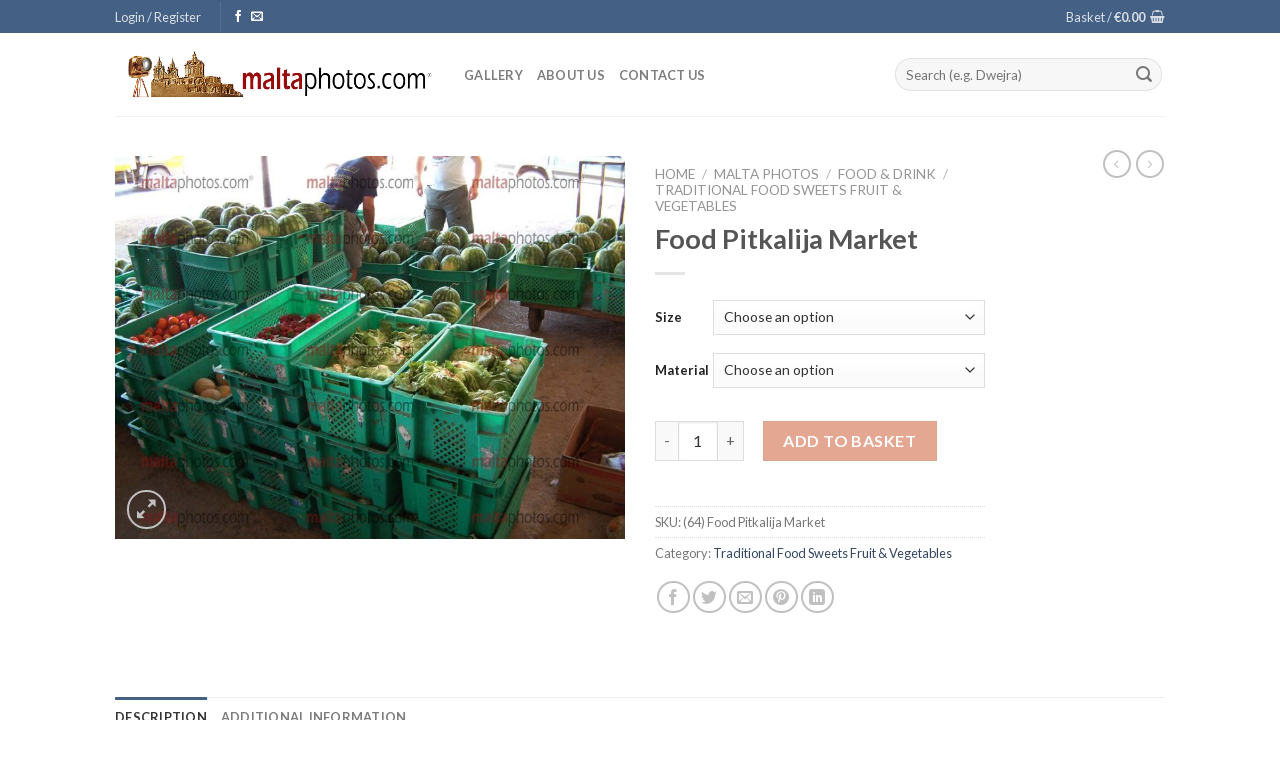

--- FILE ---
content_type: text/html; charset=UTF-8
request_url: https://www.maltaphotos.com/product/food-pitkalija-market/
body_size: 23547
content:
<!DOCTYPE html>
<!--[if IE 9 ]> <html lang="en-GB" class="ie9 loading-site no-js"> <![endif]-->
<!--[if IE 8 ]> <html lang="en-GB" class="ie8 loading-site no-js"> <![endif]-->
<!--[if (gte IE 9)|!(IE)]><!--><html lang="en-GB" class="loading-site no-js"> <!--<![endif]-->
<head>
	<meta charset="UTF-8" />
	<link rel="profile" href="http://gmpg.org/xfn/11" />
	<link rel="pingback" href="https://www.maltaphotos.com/xmlrpc.php" />

	<script>(function(html){html.className = html.className.replace(/\bno-js\b/,'js')})(document.documentElement);</script>
<meta name='robots' content='index, follow, max-image-preview:large, max-snippet:-1, max-video-preview:-1' />
<meta name="viewport" content="width=device-width, initial-scale=1, maximum-scale=1" />
	<!-- This site is optimized with the Yoast SEO plugin v17.6 - https://yoast.com/wordpress/plugins/seo/ -->
	<title>Food Pitkalija Market - Malta Photos</title>
	<link rel="canonical" href="https://www.maltaphotos.com/product/food-pitkalija-market/" />
	<meta property="og:locale" content="en_GB" />
	<meta property="og:type" content="article" />
	<meta property="og:title" content="Food Pitkalija Market - Malta Photos" />
	<meta property="og:description" content="Digital Images Prints Laminated Prints on Foamboard Canvas Wraps 30mm Hidden Frame Canvas Wraps 40mm Hidden Frame Canvas Rolled Acrylic Print Photo Gift Large Images &#10003; &#10007; &#10007; &#10007; &#10007; &#10007; &#10007; &#10007; Medium Images &#10003; &#10007; &#10007; &#10007; &#10007; &#10007; &#10007; &#10007; Small Images &#10003; &#10007; &#10007; &#10007; &#10007; &#10007; &#10007; &#10007; Extra Small [...]" />
	<meta property="og:url" content="https://www.maltaphotos.com/product/food-pitkalija-market/" />
	<meta property="og:site_name" content="Malta Photos" />
	<meta property="article:publisher" content="https://www.facebook.com/maltaimages/" />
	<meta property="og:image" content="https://www.maltaphotos.com/wp-content/uploads/2017/10/64-Food-Pitkalija-Market.jpg" />
	<meta property="og:image:width" content="1600" />
	<meta property="og:image:height" content="1202" />
	<meta name="twitter:card" content="summary_large_image" />
	<script type="application/ld+json" class="yoast-schema-graph">{"@context":"https://schema.org","@graph":[{"@type":"WebSite","@id":"https://www.maltaphotos.com/#website","url":"https://www.maltaphotos.com/","name":"Malta Photos","description":"Malta Photos","potentialAction":[{"@type":"SearchAction","target":{"@type":"EntryPoint","urlTemplate":"https://www.maltaphotos.com/?s={search_term_string}"},"query-input":"required name=search_term_string"}],"inLanguage":"en-GB"},{"@type":"ImageObject","@id":"https://www.maltaphotos.com/product/food-pitkalija-market/#primaryimage","inLanguage":"en-GB","url":"https://www.maltaphotos.com/wp-content/uploads/2017/10/64-Food-Pitkalija-Market.jpg","contentUrl":"https://www.maltaphotos.com/wp-content/uploads/2017/10/64-Food-Pitkalija-Market.jpg","width":1600,"height":1202},{"@type":"WebPage","@id":"https://www.maltaphotos.com/product/food-pitkalija-market/#webpage","url":"https://www.maltaphotos.com/product/food-pitkalija-market/","name":"Food Pitkalija Market - Malta Photos","isPartOf":{"@id":"https://www.maltaphotos.com/#website"},"primaryImageOfPage":{"@id":"https://www.maltaphotos.com/product/food-pitkalija-market/#primaryimage"},"datePublished":"2017-10-20T16:10:01+00:00","dateModified":"2017-10-20T16:10:01+00:00","breadcrumb":{"@id":"https://www.maltaphotos.com/product/food-pitkalija-market/#breadcrumb"},"inLanguage":"en-GB","potentialAction":[{"@type":"ReadAction","target":["https://www.maltaphotos.com/product/food-pitkalija-market/"]}]},{"@type":"BreadcrumbList","@id":"https://www.maltaphotos.com/product/food-pitkalija-market/#breadcrumb","itemListElement":[{"@type":"ListItem","position":1,"name":"Home","item":"https://www.maltaphotos.com/"},{"@type":"ListItem","position":2,"name":"Shop","item":"https://www.maltaphotos.com/shop/"},{"@type":"ListItem","position":3,"name":"Food Pitkalija Market"}]}]}</script>
	<!-- / Yoast SEO plugin. -->


<link rel='dns-prefetch' href='//www.maltaphotos.com' />
<link rel='dns-prefetch' href='//fonts.googleapis.com' />
<link rel='dns-prefetch' href='//s.w.org' />
<link rel="alternate" type="application/rss+xml" title="Malta Photos &raquo; Feed" href="https://www.maltaphotos.com/feed/" />
<link rel="alternate" type="application/rss+xml" title="Malta Photos &raquo; Comments Feed" href="https://www.maltaphotos.com/comments/feed/" />
<link rel="alternate" type="application/rss+xml" title="Malta Photos &raquo; Food  Pitkalija Market Comments Feed" href="https://www.maltaphotos.com/product/food-pitkalija-market/feed/" />
		<script type="text/javascript">
			window._wpemojiSettings = {"baseUrl":"https:\/\/s.w.org\/images\/core\/emoji\/13.1.0\/72x72\/","ext":".png","svgUrl":"https:\/\/s.w.org\/images\/core\/emoji\/13.1.0\/svg\/","svgExt":".svg","source":{"concatemoji":"https:\/\/www.maltaphotos.com\/wp-includes\/js\/wp-emoji-release.min.js?ver=825d99d653bc816cec86d805f84e12a8"}};
			!function(e,a,t){var n,r,o,i=a.createElement("canvas"),p=i.getContext&&i.getContext("2d");function s(e,t){var a=String.fromCharCode;p.clearRect(0,0,i.width,i.height),p.fillText(a.apply(this,e),0,0);e=i.toDataURL();return p.clearRect(0,0,i.width,i.height),p.fillText(a.apply(this,t),0,0),e===i.toDataURL()}function c(e){var t=a.createElement("script");t.src=e,t.defer=t.type="text/javascript",a.getElementsByTagName("head")[0].appendChild(t)}for(o=Array("flag","emoji"),t.supports={everything:!0,everythingExceptFlag:!0},r=0;r<o.length;r++)t.supports[o[r]]=function(e){if(!p||!p.fillText)return!1;switch(p.textBaseline="top",p.font="600 32px Arial",e){case"flag":return s([127987,65039,8205,9895,65039],[127987,65039,8203,9895,65039])?!1:!s([55356,56826,55356,56819],[55356,56826,8203,55356,56819])&&!s([55356,57332,56128,56423,56128,56418,56128,56421,56128,56430,56128,56423,56128,56447],[55356,57332,8203,56128,56423,8203,56128,56418,8203,56128,56421,8203,56128,56430,8203,56128,56423,8203,56128,56447]);case"emoji":return!s([10084,65039,8205,55357,56613],[10084,65039,8203,55357,56613])}return!1}(o[r]),t.supports.everything=t.supports.everything&&t.supports[o[r]],"flag"!==o[r]&&(t.supports.everythingExceptFlag=t.supports.everythingExceptFlag&&t.supports[o[r]]);t.supports.everythingExceptFlag=t.supports.everythingExceptFlag&&!t.supports.flag,t.DOMReady=!1,t.readyCallback=function(){t.DOMReady=!0},t.supports.everything||(n=function(){t.readyCallback()},a.addEventListener?(a.addEventListener("DOMContentLoaded",n,!1),e.addEventListener("load",n,!1)):(e.attachEvent("onload",n),a.attachEvent("onreadystatechange",function(){"complete"===a.readyState&&t.readyCallback()})),(n=t.source||{}).concatemoji?c(n.concatemoji):n.wpemoji&&n.twemoji&&(c(n.twemoji),c(n.wpemoji)))}(window,document,window._wpemojiSettings);
		</script>
		<style type="text/css">
img.wp-smiley,
img.emoji {
	display: inline !important;
	border: none !important;
	box-shadow: none !important;
	height: 1em !important;
	width: 1em !important;
	margin: 0 .07em !important;
	vertical-align: -0.1em !important;
	background: none !important;
	padding: 0 !important;
}
</style>
	<link rel='stylesheet' id='wp-block-library-css'  href='https://www.maltaphotos.com/wp-includes/css/dist/block-library/style.min.css?ver=825d99d653bc816cec86d805f84e12a8' type='text/css' media='all' />
<link rel='stylesheet' id='wc-blocks-vendors-style-css'  href='https://www.maltaphotos.com/wp-content/plugins/woocommerce/packages/woocommerce-blocks/build/wc-blocks-vendors-style.css?ver=6.1.0' type='text/css' media='all' />
<link rel='stylesheet' id='wc-blocks-style-css'  href='https://www.maltaphotos.com/wp-content/plugins/woocommerce/packages/woocommerce-blocks/build/wc-blocks-style.css?ver=6.1.0' type='text/css' media='all' />
<link rel='stylesheet' id='contact-form-7-css'  href='https://www.maltaphotos.com/wp-content/plugins/contact-form-7/includes/css/styles.css?ver=5.5.2' type='text/css' media='all' />
<link rel='stylesheet' id='photoswipe-css'  href='https://www.maltaphotos.com/wp-content/plugins/woocommerce/assets/css/photoswipe/photoswipe.min.css?ver=5.9.0' type='text/css' media='all' />
<link rel='stylesheet' id='photoswipe-default-skin-css'  href='https://www.maltaphotos.com/wp-content/plugins/woocommerce/assets/css/photoswipe/default-skin/default-skin.min.css?ver=5.9.0' type='text/css' media='all' />
<style id='woocommerce-inline-inline-css' type='text/css'>
.woocommerce form .form-row .required { visibility: visible; }
</style>
<link rel='stylesheet' id='flatsome-icons-css'  href='https://www.maltaphotos.com/wp-content/themes/flatsome/assets/css/fl-icons.css?ver=3.3' type='text/css' media='all' />
<link rel='stylesheet' id='wa_wcc_mtree_css_file-css'  href='https://www.maltaphotos.com/wp-content/plugins/woocommerce-product-category-selection-widget/assets/css/mtree.css?ver=825d99d653bc816cec86d805f84e12a8' type='text/css' media='all' />
<link rel='stylesheet' id='flatsome-main-css'  href='https://www.maltaphotos.com/wp-content/themes/flatsome/assets/css/flatsome.css?ver=3.10.4' type='text/css' media='all' />
<link rel='stylesheet' id='flatsome-shop-css'  href='https://www.maltaphotos.com/wp-content/themes/flatsome/assets/css/flatsome-shop.css?ver=3.10.4' type='text/css' media='all' />
<link rel='stylesheet' id='flatsome-style-css'  href='https://www.maltaphotos.com/wp-content/themes/flatsome/style.css?ver=3.10.4' type='text/css' media='all' />
<link rel='stylesheet' id='flatsome-googlefonts-css'  href='//fonts.googleapis.com/css?family=Lato%3Aregular%2C700%2C400%2C700%7CDancing+Script%3Aregular%2C400&#038;display=swap&#038;ver=3.9' type='text/css' media='all' />
<script type='text/javascript' src='https://www.maltaphotos.com/wp-includes/js/jquery/jquery.min.js?ver=3.6.0' id='jquery-core-js'></script>
<script type='text/javascript' src='https://www.maltaphotos.com/wp-includes/js/jquery/jquery-migrate.min.js?ver=3.3.2' id='jquery-migrate-js'></script>
<link rel="https://api.w.org/" href="https://www.maltaphotos.com/wp-json/" /><link rel="alternate" type="application/json" href="https://www.maltaphotos.com/wp-json/wp/v2/product/120559" /><link rel="EditURI" type="application/rsd+xml" title="RSD" href="https://www.maltaphotos.com/xmlrpc.php?rsd" />
<link rel="wlwmanifest" type="application/wlwmanifest+xml" href="https://www.maltaphotos.com/wp-includes/wlwmanifest.xml" /> 

<link rel='shortlink' href='https://www.maltaphotos.com/?p=120559' />
<link rel="alternate" type="application/json+oembed" href="https://www.maltaphotos.com/wp-json/oembed/1.0/embed?url=https%3A%2F%2Fwww.maltaphotos.com%2Fproduct%2Ffood-pitkalija-market%2F" />
<link rel="alternate" type="text/xml+oembed" href="https://www.maltaphotos.com/wp-json/oembed/1.0/embed?url=https%3A%2F%2Fwww.maltaphotos.com%2Fproduct%2Ffood-pitkalija-market%2F&#038;format=xml" />
<style>.bg{opacity: 0; transition: opacity 1s; -webkit-transition: opacity 1s;} .bg-loaded{opacity: 1;}</style><!--[if IE]><link rel="stylesheet" type="text/css" href="https://www.maltaphotos.com/wp-content/themes/flatsome/assets/css/ie-fallback.css"><script src="//cdnjs.cloudflare.com/ajax/libs/html5shiv/3.6.1/html5shiv.js"></script><script>var head = document.getElementsByTagName('head')[0],style = document.createElement('style');style.type = 'text/css';style.styleSheet.cssText = ':before,:after{content:none !important';head.appendChild(style);setTimeout(function(){head.removeChild(style);}, 0);</script><script src="https://www.maltaphotos.com/wp-content/themes/flatsome/assets/libs/ie-flexibility.js"></script><![endif]-->	<noscript><style>.woocommerce-product-gallery{ opacity: 1 !important; }</style></noscript>
	<style id="custom-css" type="text/css">:root {--primary-color: #446084;}html{background-color:#ffffff!important;}.header-main{height: 83px}#logo img{max-height: 83px}#logo{width:319px;}.header-bottom{min-height: 10px}.header-top{min-height: 33px}.transparent .header-main{height: 30px}.transparent #logo img{max-height: 30px}.has-transparent + .page-title:first-of-type,.has-transparent + #main > .page-title,.has-transparent + #main > div > .page-title,.has-transparent + #main .page-header-wrapper:first-of-type .page-title{padding-top: 60px;}.header.show-on-scroll,.stuck .header-main{height:70px!important}.stuck #logo img{max-height: 70px!important}.search-form{ width: 100%;}.header-bg-color, .header-wrapper {background-color: rgba(255,255,255,0.9)}.header-bottom {background-color: #f1f1f1}.header-main .nav > li > a{line-height: 16px }.stuck .header-main .nav > li > a{line-height: 50px }@media (max-width: 549px) {.header-main{height: 70px}#logo img{max-height: 70px}}body{font-family:"Lato", sans-serif}body{font-weight: 400}.nav > li > a {font-family:"Lato", sans-serif;}.nav > li > a {font-weight: 700;}h1,h2,h3,h4,h5,h6,.heading-font, .off-canvas-center .nav-sidebar.nav-vertical > li > a{font-family: "Lato", sans-serif;}h1,h2,h3,h4,h5,h6,.heading-font,.banner h1,.banner h2{font-weight: 700;}.alt-font{font-family: "Dancing Script", sans-serif;}.alt-font{font-weight: 400!important;}.products.has-equal-box-heights .box-image {padding-top: 100%;}.shop-page-title.featured-title .title-bg{ background-image: url(https://www.maltaphotos.com/wp-content/uploads/2017/10/64-Food-Pitkalija-Market.jpg)!important;}@media screen and (min-width: 550px){.products .box-vertical .box-image{min-width: 247px!important;width: 247px!important;}}.label-new.menu-item > a:after{content:"New";}.label-hot.menu-item > a:after{content:"Hot";}.label-sale.menu-item > a:after{content:"Sale";}.label-popular.menu-item > a:after{content:"Popular";}</style>		<style type="text/css" id="wp-custom-css">
			.price-wrapper span.price {
	display: none;
}

.price-wrapper p.product-page-price {
	display:none;
}

div#tab-description tr td {
	padding-left: 10px;
}

form.searchform{
	width:270px;
}		</style>
		<style id="infinite-scroll-css" type="text/css">.page-load-status,.archive .woocommerce-pagination {display: none;}</style></head>

<body class="product-template-default single single-product postid-120559 theme-flatsome woocommerce woocommerce-page woocommerce-no-js full-width lightbox nav-dropdown-has-arrow">


<a class="skip-link screen-reader-text" href="#main">Skip to content</a>

<div id="wrapper">

	
	<header id="header" class="header has-sticky sticky-jump">
		<div class="header-wrapper">
			<div id="top-bar" class="header-top hide-for-sticky nav-dark hide-for-medium">
    <div class="flex-row container">
      <div class="flex-col hide-for-medium flex-left">
          <ul class="nav nav-left medium-nav-center nav-small  nav-divided">
              <li class="account-item has-icon
    "
>

<a href="https://www.maltaphotos.com/my-account/"
    class="nav-top-link nav-top-not-logged-in is-small"
    data-open="#login-form-popup"  >
    <span>
    Login     / Register  </span>
  
</a><!-- .account-login-link -->



</li>
<li class="header-divider"></li><li class="html header-social-icons ml-0">
	<div class="social-icons follow-icons" ><a href="https://www.facebook.com/maltaimages/" target="_blank" data-label="Facebook"  rel="noopener noreferrer nofollow" class="icon plain facebook tooltip" title="Follow on Facebook"><i class="icon-facebook" ></i></a><a href="mailto:info@maltaphotos.com" data-label="E-mail"  rel="nofollow" class="icon plain  email tooltip" title="Send us an email"><i class="icon-envelop" ></i></a></div></li>          </ul>
      </div><!-- flex-col left -->

      <div class="flex-col hide-for-medium flex-center">
          <ul class="nav nav-center nav-small  nav-divided">
                        </ul>
      </div><!-- center -->

      <div class="flex-col hide-for-medium flex-right">
         <ul class="nav top-bar-nav nav-right nav-small  nav-divided">
              <li class="cart-item has-icon has-dropdown">

<a href="https://www.maltaphotos.com/basket/" title="Basket" class="header-cart-link is-small">


<span class="header-cart-title">
   Basket   /      <span class="cart-price"><span class="woocommerce-Price-amount amount"><bdi><span class="woocommerce-Price-currencySymbol">&euro;</span>0.00</bdi></span></span>
  </span>

    <i class="icon-shopping-basket"
    data-icon-label="0">
  </i>
  </a>

 <ul class="nav-dropdown nav-dropdown-default">
    <li class="html widget_shopping_cart">
      <div class="widget_shopping_cart_content">
        

	<p class="woocommerce-mini-cart__empty-message">No products in the basket.</p>


      </div>
    </li>
     </ul><!-- .nav-dropdown -->

</li>
          </ul>
      </div><!-- .flex-col right -->

      
    </div><!-- .flex-row -->
</div><!-- #header-top -->
<div id="masthead" class="header-main ">
      <div class="header-inner flex-row container logo-left medium-logo-center" role="navigation">

          <!-- Logo -->
          <div id="logo" class="flex-col logo">
            <!-- Header logo -->
<a href="https://www.maltaphotos.com/" title="Malta Photos - Malta Photos" rel="home">
    <img width="319" height="83" src="https://www.maltaphotos.com/wp-content/uploads/2017/12/panoramic-FULL-colour-LOGO-Copy.png" class="header_logo header-logo" alt="Malta Photos"/><img  width="319" height="83" src="https://www.maltaphotos.com/wp-content/uploads/2017/12/panoramic-FULL-colour-LOGO-Copy.png" class="header-logo-dark" alt="Malta Photos"/></a>
          </div>

          <!-- Mobile Left Elements -->
          <div class="flex-col show-for-medium flex-left">
            <ul class="mobile-nav nav nav-left ">
              <li class="nav-icon has-icon">
  		<a href="#" data-open="#main-menu" data-pos="left" data-bg="main-menu-overlay" data-color="" class="is-small" aria-label="Menu" aria-controls="main-menu" aria-expanded="false">
		
		  <i class="icon-menu" ></i>
		  		</a>
	</li>            </ul>
          </div>

          <!-- Left Elements -->
          <div class="flex-col hide-for-medium flex-left
            flex-grow">
            <ul class="header-nav header-nav-main nav nav-left  nav-uppercase" >
              <li id="menu-item-524835" class="menu-item menu-item-type-taxonomy menu-item-object-product_cat current-product-ancestor  menu-item-524835"><a href="https://www.maltaphotos.com/product-category/malta-photos/" class="nav-top-link">Gallery</a></li>
<li id="menu-item-524954" class="menu-item menu-item-type-post_type menu-item-object-page  menu-item-524954"><a href="https://www.maltaphotos.com/about-us/" class="nav-top-link">About Us</a></li>
<li id="menu-item-532503" class="menu-item menu-item-type-post_type menu-item-object-page  menu-item-532503"><a href="https://www.maltaphotos.com/contact-us/" class="nav-top-link">Contact Us</a></li>
            </ul>
          </div>

          <!-- Right Elements -->
          <div class="flex-col hide-for-medium flex-right">
            <ul class="header-nav header-nav-main nav nav-right  nav-uppercase">
              <li class="header-search-form search-form html relative has-icon">
	<div class="header-search-form-wrapper">
		<div class="searchform-wrapper ux-search-box relative form-flat is-normal"><form role="search" method="get" class="searchform" action="https://www.maltaphotos.com/">
	<div class="flex-row relative">
						<div class="flex-col flex-grow">
			<label class="screen-reader-text" for="woocommerce-product-search-field-0">Search for:</label>
			<input type="search" id="woocommerce-product-search-field-0" class="search-field mb-0" placeholder="Search (e.g. Dwejra)" value="" name="s" />
			<input type="hidden" name="post_type" value="product" />
					</div><!-- .flex-col -->
		<div class="flex-col">
			<button type="submit" value="Search" class="ux-search-submit submit-button secondary button icon mb-0">
				<i class="icon-search" ></i>			</button>
		</div><!-- .flex-col -->
	</div><!-- .flex-row -->
	<div class="live-search-results text-left z-top"></div>
</form>
</div>	</div>
</li>            </ul>
          </div>

          <!-- Mobile Right Elements -->
          <div class="flex-col show-for-medium flex-right">
            <ul class="mobile-nav nav nav-right ">
              <li class="header-search header-search-dropdown has-icon has-dropdown menu-item-has-children">
		<a href="#" aria-label="Search" class="is-small"><i class="icon-search" ></i></a>
		<ul class="nav-dropdown nav-dropdown-default">
	 	<li class="header-search-form search-form html relative has-icon">
	<div class="header-search-form-wrapper">
		<div class="searchform-wrapper ux-search-box relative form-flat is-normal"><form role="search" method="get" class="searchform" action="https://www.maltaphotos.com/">
	<div class="flex-row relative">
						<div class="flex-col flex-grow">
			<label class="screen-reader-text" for="woocommerce-product-search-field-1">Search for:</label>
			<input type="search" id="woocommerce-product-search-field-1" class="search-field mb-0" placeholder="Search (e.g. Dwejra)" value="" name="s" />
			<input type="hidden" name="post_type" value="product" />
					</div><!-- .flex-col -->
		<div class="flex-col">
			<button type="submit" value="Search" class="ux-search-submit submit-button secondary button icon mb-0">
				<i class="icon-search" ></i>			</button>
		</div><!-- .flex-col -->
	</div><!-- .flex-row -->
	<div class="live-search-results text-left z-top"></div>
</form>
</div>	</div>
</li>	</ul><!-- .nav-dropdown -->
</li>
<li class="account-item has-icon">
	<a href="https://www.maltaphotos.com/my-account/"
	class="account-link-mobile is-small" title="My account">
	  <i class="icon-user" ></i>	</a><!-- .account-link -->
</li>
<li class="cart-item has-icon">

      <a href="https://www.maltaphotos.com/basket/" class="header-cart-link off-canvas-toggle nav-top-link is-small" data-open="#cart-popup" data-class="off-canvas-cart" title="Basket" data-pos="right">
  
    <i class="icon-shopping-basket"
    data-icon-label="0">
  </i>
  </a>


  <!-- Cart Sidebar Popup -->
  <div id="cart-popup" class="mfp-hide widget_shopping_cart">
  <div class="cart-popup-inner inner-padding">
      <div class="cart-popup-title text-center">
          <h4 class="uppercase">Basket</h4>
          <div class="is-divider"></div>
      </div>
      <div class="widget_shopping_cart_content">
          

	<p class="woocommerce-mini-cart__empty-message">No products in the basket.</p>


      </div>
             <div class="cart-sidebar-content relative"></div>  </div>
  </div>

</li>
            </ul>
          </div>

      </div><!-- .header-inner -->
     
            <!-- Header divider -->
      <div class="container"><div class="top-divider full-width"></div></div>
      </div><!-- .header-main -->
<div class="header-bg-container fill"><div class="header-bg-image fill"></div><div class="header-bg-color fill"></div></div><!-- .header-bg-container -->		</div><!-- header-wrapper-->
	</header>

	
	<main id="main" class="">

	<div class="shop-container">
		
			<div class="container">
	<div class="woocommerce-notices-wrapper"></div></div><!-- /.container -->
<div id="product-120559" class="product type-product post-120559 status-publish first instock product_cat-traditional-food-sweets-fruit-vegetables has-post-thumbnail featured shipping-taxable purchasable product-type-variable">
	<div class="product-container">

<div class="product-main">
	<div class="row content-row mb-0">

		<div class="product-gallery col large-6">
		
<div class="product-images relative mb-half has-hover woocommerce-product-gallery woocommerce-product-gallery--with-images woocommerce-product-gallery--columns-4 images" data-columns="4">

  <div class="badge-container is-larger absolute left top z-1">
</div>
  <div class="image-tools absolute top show-on-hover right z-3">
      </div>

  <figure class="woocommerce-product-gallery__wrapper product-gallery-slider slider slider-nav-small mb-half"
        data-flickity-options='{
                "cellAlign": "center",
                "wrapAround": true,
                "autoPlay": false,
                "prevNextButtons":true,
                "adaptiveHeight": true,
                "imagesLoaded": true,
                "lazyLoad": 1,
                "dragThreshold" : 15,
                "pageDots": false,
                "rightToLeft": false       }'>
    <div data-thumb="https://www.maltaphotos.com/wp-content/uploads/2017/10/64-Food-Pitkalija-Market-100x100.jpg" class="woocommerce-product-gallery__image slide first"><a href="https://www.maltaphotos.com/wp-content/uploads/2017/10/64-Food-Pitkalija-Market.jpg"><img width="510" height="383" src="data:image/svg+xml,%3Csvg%20viewBox%3D%220%200%201600%201202%22%20xmlns%3D%22http%3A%2F%2Fwww.w3.org%2F2000%2Fsvg%22%3E%3C%2Fsvg%3E" class="lazy-load wp-post-image skip-lazy" alt="" loading="lazy" title="Food  Pitkalija Market" data-caption="" data-src="https://www.maltaphotos.com/wp-content/uploads/2017/10/64-Food-Pitkalija-Market.jpg" data-large_image="https://www.maltaphotos.com/wp-content/uploads/2017/10/64-Food-Pitkalija-Market.jpg" data-large_image_width="1600" data-large_image_height="1202" srcset="" data-srcset="https://www.maltaphotos.com/wp-content/uploads/2017/10/64-Food-Pitkalija-Market.jpg 1600w, https://www.maltaphotos.com/wp-content/uploads/2017/10/64-Food-Pitkalija-Market-300x225.jpg 300w, https://www.maltaphotos.com/wp-content/uploads/2017/10/64-Food-Pitkalija-Market-768x577.jpg 768w, https://www.maltaphotos.com/wp-content/uploads/2017/10/64-Food-Pitkalija-Market-1024x769.jpg 1024w" sizes="(max-width: 510px) 100vw, 510px" /></a></div>  </figure>

  <div class="image-tools absolute bottom left z-3">
        <a href="#product-zoom" class="zoom-button button is-outline circle icon tooltip hide-for-small" title="Zoom">
      <i class="icon-expand" ></i>    </a>
   </div>
</div>

		</div>

		<div class="product-info summary col-fit col entry-summary product-summary">
			<nav class="woocommerce-breadcrumb breadcrumbs uppercase"><a href="https://www.maltaphotos.com">Home</a> <span class="divider">&#47;</span> <a href="https://www.maltaphotos.com/product-category/malta-photos/">Malta Photos</a> <span class="divider">&#47;</span> <a href="https://www.maltaphotos.com/product-category/malta-photos/food-drink/">Food &amp; Drink</a> <span class="divider">&#47;</span> <a href="https://www.maltaphotos.com/product-category/malta-photos/food-drink/traditional-food-sweets-fruit-vegetables/">Traditional Food Sweets Fruit &amp; Vegetables</a></nav><h1 class="product-title product_title entry-title">
	Food  Pitkalija Market</h1>

	<div class="is-divider small"></div>
<ul class="next-prev-thumbs is-small show-for-medium">         <li class="prod-dropdown has-dropdown">
               <a href="https://www.maltaphotos.com/product/food-pitkalija-vegetablesmarket/"  rel="next" class="button icon is-outline circle">
                  <i class="icon-angle-left" ></i>              </a>
              <div class="nav-dropdown">
                <a title="Food  Pitkalija VegetablesMarket" href="https://www.maltaphotos.com/product/food-pitkalija-vegetablesmarket/">
                <img width="100" height="100" src="data:image/svg+xml,%3Csvg%20viewBox%3D%220%200%20100%20100%22%20xmlns%3D%22http%3A%2F%2Fwww.w3.org%2F2000%2Fsvg%22%3E%3C%2Fsvg%3E" data-src="https://www.maltaphotos.com/wp-content/uploads/2017/10/65-Food-Pitkalija-VegetablesMarket-100x100.jpg" class="lazy-load attachment-woocommerce_gallery_thumbnail size-woocommerce_gallery_thumbnail wp-post-image" alt="" loading="lazy" srcset="" data-srcset="https://www.maltaphotos.com/wp-content/uploads/2017/10/65-Food-Pitkalija-VegetablesMarket-100x100.jpg 100w, https://www.maltaphotos.com/wp-content/uploads/2017/10/65-Food-Pitkalija-VegetablesMarket-150x150.jpg 150w, https://www.maltaphotos.com/wp-content/uploads/2017/10/65-Food-Pitkalija-VegetablesMarket-180x180.jpg 180w, https://www.maltaphotos.com/wp-content/uploads/2017/10/65-Food-Pitkalija-VegetablesMarket-300x300.jpg 300w, https://www.maltaphotos.com/wp-content/uploads/2017/10/65-Food-Pitkalija-VegetablesMarket-600x600.jpg 600w" sizes="(max-width: 100px) 100vw, 100px" /></a>
              </div>
          </li>
               <li class="prod-dropdown has-dropdown">
               <a href="https://www.maltaphotos.com/product/food-tin-fig-bajtar/" rel="next" class="button icon is-outline circle">
                  <i class="icon-angle-right" ></i>              </a>
              <div class="nav-dropdown">
                  <a title="Food  tin fig Bajtar" href="https://www.maltaphotos.com/product/food-tin-fig-bajtar/">
                  <img width="100" height="100" src="data:image/svg+xml,%3Csvg%20viewBox%3D%220%200%20100%20100%22%20xmlns%3D%22http%3A%2F%2Fwww.w3.org%2F2000%2Fsvg%22%3E%3C%2Fsvg%3E" data-src="https://www.maltaphotos.com/wp-content/uploads/2017/10/63-Food-tin-fig-Bajtar-100x100.jpg" class="lazy-load attachment-woocommerce_gallery_thumbnail size-woocommerce_gallery_thumbnail wp-post-image" alt="" loading="lazy" srcset="" data-srcset="https://www.maltaphotos.com/wp-content/uploads/2017/10/63-Food-tin-fig-Bajtar-100x100.jpg 100w, https://www.maltaphotos.com/wp-content/uploads/2017/10/63-Food-tin-fig-Bajtar-150x150.jpg 150w, https://www.maltaphotos.com/wp-content/uploads/2017/10/63-Food-tin-fig-Bajtar-180x180.jpg 180w, https://www.maltaphotos.com/wp-content/uploads/2017/10/63-Food-tin-fig-Bajtar-300x300.jpg 300w, https://www.maltaphotos.com/wp-content/uploads/2017/10/63-Food-tin-fig-Bajtar-600x600.jpg 600w" sizes="(max-width: 100px) 100vw, 100px" /></a>
              </div>
          </li>
      </ul><div class="price-wrapper">
	<p class="price product-page-price ">
  <span class="woocommerce-Price-amount amount"><bdi><span class="woocommerce-Price-currencySymbol">&euro;</span>15.00</bdi></span> &ndash; <span class="woocommerce-Price-amount amount"><bdi><span class="woocommerce-Price-currencySymbol">&euro;</span>235.00</bdi></span></p>
</div>
 
<form class="variations_form cart" action="https://www.maltaphotos.com/product/food-pitkalija-market/" method="post" enctype='multipart/form-data' data-product_id="120559" data-product_variations="false">
	
			<table class="variations" cellspacing="0">
			<tbody>
									<tr>
						<td class="label"><label for="pa_size">Size</label></td>
						<td class="value">
							<select id="pa_size" class="" name="attribute_pa_size" data-attribute_name="attribute_pa_size" data-show_option_none="yes"><option value="">Choose an option</option><option value="10-x-12" >10&quot; x 12&quot;</option><option value="12-x-16" >12&quot; x 16&quot;</option><option value="16-x-20" >16&quot; x 20&quot;</option><option value="20-x-24" >20&quot; x 24&quot;</option><option value="20-x-30" >20&quot; x 30&quot;</option><option value="24-x-30" >24&quot; x 30&quot;</option><option value="24-x-36" >24&quot; x 36&quot;</option><option value="ceramic-plate-8" >Ceramic Plate (8&quot;)</option><option value="ceramic-plate-9-5" >Ceramic Plate (9.5&quot;)</option><option value="extra-small-images" >Extra Small Images</option><option value="jewel-box" >Jewel Box</option><option value="large-images" >Large Images</option><option value="lava-rock-12-x-8" >Lava Rock (12&quot; x 8&quot;)</option><option value="lava-rock-6-x-6" >Lava Rock (6&quot; x 6&quot;)</option><option value="medium-images" >Medium Images</option><option value="mugs" >Mugs</option><option value="small-images" >Small Images</option></select>						</td>
					</tr>
									<tr>
						<td class="label"><label for="pa_material">Material</label></td>
						<td class="value">
							<select id="pa_material" class="" name="attribute_pa_material" data-attribute_name="attribute_pa_material" data-show_option_none="yes"><option value="">Choose an option</option><option value="acrylic-frame" >Acrylic Frame</option><option value="canvas-rolled" >Canvas Rolled</option><option value="canvas-wraps-30mm-hidden-frame" >Canvas Wraps 30mm Hidden Frame</option><option value="canvas-wraps-40mm-hidden-frame" >Canvas Wraps 40mm Hidden Frame</option><option value="digital-images" >Digital Images</option><option value="laminated-prints-on-foamboard" >Laminated Prints on Foamboard</option><option value="photo-gift" >Photo Gift</option><option value="prints" >Prints</option></select><a class="reset_variations" href="#">Clear</a>						</td>
					</tr>
							</tbody>
		</table>

		<div class="single_variation_wrap">
			<div class="woocommerce-variation single_variation"></div><div class="woocommerce-variation-add-to-cart variations_button">
	
		<div class="quantity buttons_added">
		<input type="button" value="-" class="minus button is-form">		<label class="screen-reader-text" for="quantity_638c9db5074bf">Food  Pitkalija Market quantity</label>
		<input
			type="number"
			id="quantity_638c9db5074bf"
			class="input-text qty text"
			step="1"
			min="1"
			max="9999"
			name="quantity"
			value="1"
			title="Qty"
			size="4"
			inputmode="numeric" />
		<input type="button" value="+" class="plus button is-form">	</div>
	
	<button type="submit" class="single_add_to_cart_button button alt">Add to basket</button>

	
	<input type="hidden" name="add-to-cart" value="120559" />
	<input type="hidden" name="product_id" value="120559" />
	<input type="hidden" name="variation_id" class="variation_id" value="0" />
</div>
		</div>
	
	</form>

<div class="product_meta">

	
	
		<span class="sku_wrapper">SKU: <span class="sku">(64) Food Pitkalija Market</span></span>

	
	<span class="posted_in">Category: <a href="https://www.maltaphotos.com/product-category/malta-photos/food-drink/traditional-food-sweets-fruit-vegetables/" rel="tag">Traditional Food Sweets Fruit &amp; Vegetables</a></span>
	
	
</div>
<div class="social-icons share-icons share-row relative" ><a href="whatsapp://send?text=Food%20%20Pitkalija%20Market - https://www.maltaphotos.com/product/food-pitkalija-market/" data-action="share/whatsapp/share" class="icon button circle is-outline tooltip whatsapp show-for-medium" title="Share on WhatsApp"><i class="icon-whatsapp"></i></a><a href="//www.facebook.com/sharer.php?u=https://www.maltaphotos.com/product/food-pitkalija-market/" data-label="Facebook" onclick="window.open(this.href,this.title,'width=500,height=500,top=300px,left=300px');  return false;" rel="noopener noreferrer nofollow" target="_blank" class="icon button circle is-outline tooltip facebook" title="Share on Facebook"><i class="icon-facebook" ></i></a><a href="//twitter.com/share?url=https://www.maltaphotos.com/product/food-pitkalija-market/" onclick="window.open(this.href,this.title,'width=500,height=500,top=300px,left=300px');  return false;" rel="noopener noreferrer nofollow" target="_blank" class="icon button circle is-outline tooltip twitter" title="Share on Twitter"><i class="icon-twitter" ></i></a><a href="mailto:enteryour@addresshere.com?subject=Food%20%20Pitkalija%20Market&amp;body=Check%20this%20out:%20https://www.maltaphotos.com/product/food-pitkalija-market/" rel="nofollow" class="icon button circle is-outline tooltip email" title="Email to a Friend"><i class="icon-envelop" ></i></a><a href="//pinterest.com/pin/create/button/?url=https://www.maltaphotos.com/product/food-pitkalija-market/&amp;media=https://www.maltaphotos.com/wp-content/uploads/2017/10/64-Food-Pitkalija-Market-1024x769.jpg&amp;description=Food%20%20Pitkalija%20Market" onclick="window.open(this.href,this.title,'width=500,height=500,top=300px,left=300px');  return false;" rel="noopener noreferrer nofollow" target="_blank" class="icon button circle is-outline tooltip pinterest" title="Pin on Pinterest"><i class="icon-pinterest" ></i></a><a href="//www.linkedin.com/shareArticle?mini=true&url=https://www.maltaphotos.com/product/food-pitkalija-market/&title=Food%20%20Pitkalija%20Market" onclick="window.open(this.href,this.title,'width=500,height=500,top=300px,left=300px');  return false;"  rel="noopener noreferrer nofollow" target="_blank" class="icon button circle is-outline tooltip linkedin" title="Share on LinkedIn"><i class="icon-linkedin" ></i></a></div>
		</div><!-- .summary -->


		<div id="product-sidebar" class="col large-2 hide-for-medium product-sidebar-small">
			<div class="hide-for-off-canvas" style="width:100%"><ul class="next-prev-thumbs is-small nav-right text-right">         <li class="prod-dropdown has-dropdown">
               <a href="https://www.maltaphotos.com/product/food-pitkalija-vegetablesmarket/"  rel="next" class="button icon is-outline circle">
                  <i class="icon-angle-left" ></i>              </a>
              <div class="nav-dropdown">
                <a title="Food  Pitkalija VegetablesMarket" href="https://www.maltaphotos.com/product/food-pitkalija-vegetablesmarket/">
                <img width="100" height="100" src="data:image/svg+xml,%3Csvg%20viewBox%3D%220%200%20100%20100%22%20xmlns%3D%22http%3A%2F%2Fwww.w3.org%2F2000%2Fsvg%22%3E%3C%2Fsvg%3E" data-src="https://www.maltaphotos.com/wp-content/uploads/2017/10/65-Food-Pitkalija-VegetablesMarket-100x100.jpg" class="lazy-load attachment-woocommerce_gallery_thumbnail size-woocommerce_gallery_thumbnail wp-post-image" alt="" loading="lazy" srcset="" data-srcset="https://www.maltaphotos.com/wp-content/uploads/2017/10/65-Food-Pitkalija-VegetablesMarket-100x100.jpg 100w, https://www.maltaphotos.com/wp-content/uploads/2017/10/65-Food-Pitkalija-VegetablesMarket-150x150.jpg 150w, https://www.maltaphotos.com/wp-content/uploads/2017/10/65-Food-Pitkalija-VegetablesMarket-180x180.jpg 180w, https://www.maltaphotos.com/wp-content/uploads/2017/10/65-Food-Pitkalija-VegetablesMarket-300x300.jpg 300w, https://www.maltaphotos.com/wp-content/uploads/2017/10/65-Food-Pitkalija-VegetablesMarket-600x600.jpg 600w" sizes="(max-width: 100px) 100vw, 100px" /></a>
              </div>
          </li>
               <li class="prod-dropdown has-dropdown">
               <a href="https://www.maltaphotos.com/product/food-tin-fig-bajtar/" rel="next" class="button icon is-outline circle">
                  <i class="icon-angle-right" ></i>              </a>
              <div class="nav-dropdown">
                  <a title="Food  tin fig Bajtar" href="https://www.maltaphotos.com/product/food-tin-fig-bajtar/">
                  <img width="100" height="100" src="data:image/svg+xml,%3Csvg%20viewBox%3D%220%200%20100%20100%22%20xmlns%3D%22http%3A%2F%2Fwww.w3.org%2F2000%2Fsvg%22%3E%3C%2Fsvg%3E" data-src="https://www.maltaphotos.com/wp-content/uploads/2017/10/63-Food-tin-fig-Bajtar-100x100.jpg" class="lazy-load attachment-woocommerce_gallery_thumbnail size-woocommerce_gallery_thumbnail wp-post-image" alt="" loading="lazy" srcset="" data-srcset="https://www.maltaphotos.com/wp-content/uploads/2017/10/63-Food-tin-fig-Bajtar-100x100.jpg 100w, https://www.maltaphotos.com/wp-content/uploads/2017/10/63-Food-tin-fig-Bajtar-150x150.jpg 150w, https://www.maltaphotos.com/wp-content/uploads/2017/10/63-Food-tin-fig-Bajtar-180x180.jpg 180w, https://www.maltaphotos.com/wp-content/uploads/2017/10/63-Food-tin-fig-Bajtar-300x300.jpg 300w, https://www.maltaphotos.com/wp-content/uploads/2017/10/63-Food-tin-fig-Bajtar-600x600.jpg 600w" sizes="(max-width: 100px) 100vw, 100px" /></a>
              </div>
          </li>
      </ul></div>		</div>

	</div><!-- .row -->
</div><!-- .product-main -->

<div class="product-footer">
	<div class="container">
		
	<div class="woocommerce-tabs wc-tabs-wrapper container tabbed-content">
		<ul class="tabs wc-tabs product-tabs small-nav-collapse nav nav-uppercase nav-line nav-left" role="tablist">
							<li class="description_tab active" id="tab-title-description" role="tab" aria-controls="tab-description">
					<a href="#tab-description">
						Description					</a>
				</li>
											<li class="additional_information_tab " id="tab-title-additional_information" role="tab" aria-controls="tab-additional_information">
					<a href="#tab-additional_information">
						Additional information					</a>
				</li>
									</ul>
		<div class="tab-panels">
							<div class="woocommerce-Tabs-panel woocommerce-Tabs-panel--description panel entry-content active" id="tab-description" role="tabpanel" aria-labelledby="tab-title-description">
										

<table class="table table-hover">
<tr>
<td></td>
<td>Digital Images</td>
<td>Prints</td>
<td>Laminated Prints on Foamboard</td>
<td>Canvas Wraps 30mm Hidden Frame</td>
<td>Canvas Wraps 40mm Hidden Frame</td>
<td>Canvas Rolled</td>
<td>Acrylic Print</td>
<td>Photo Gift</td>
</tr>
<tr style="background-color: #9fe7fb">
<td>Large Images</td>
<td>&#10003;</span></td>
<td>&#10007;</span></td>
<td>&#10007;</span></td>
<td>&#10007;</span></td>
<td>&#10007;</span></td>
<td>&#10007;</span></td>
<td>&#10007;</span></td>
<td>&#10007;</span></td>
</tr>
<tr style="background-color: #9fe7fb">
<td>Medium Images</td>
<td>&#10003;</span></td>
<td>&#10007;</span></td>
<td>&#10007;</span></td>
<td>&#10007;</span></td>
<td>&#10007;</span></td>
<td>&#10007;</span></td>
<td>&#10007;</span></td>
<td>&#10007;</span></td>
</tr>
<tr style="background-color: #9fe7fb">
<td>Small Images</td>
<td>&#10003;</span></td>
<td>&#10007;</span></td>
<td>&#10007;</span></td>
<td>&#10007;</span></td>
<td>&#10007;</span></td>
<td>&#10007;</span></td>
<td>&#10007;</span></td>
<td>&#10007;</span></td>
</tr>
<tr style="background-color: #9fe7fb">
<td>Extra Small Images</td>
<td>&#10003;</span></td>
<td>&#10007;</span></td>
<td>&#10007;</span></td>
<td>&#10007;</span></td>
<td>&#10007;</span></td>
<td>&#10007;</span></td>
<td>&#10007;</span></td>
<td>&#10007;</span></td>
</tr>
<tr style="background-color: #fdcffb">
<td>10&#8243; x 12&#8243;</td>
<td>&#10007;</span></td>
<td>&#10003;</span></td>
<td>&#10003;</span></td>
<td>&#10003;</span></td>
<td>&#10003;</span></td>
<td>&#10003;</span></td>
<td>&#10003;</span></td>
<td>&#10007;</span></td>
</tr>
<tr style="background-color: #fdcffb">
<td>12&#8243; x 16&#8243;</td>
<td>&#10007;</span></td>
<td>&#10003;</span></td>
<td>&#10003;</span></td>
<td>&#10003;</span></td>
<td>&#10003;</span></td>
<td>&#10003;</span></td>
<td>&#10003;</span></td>
<td>&#10007;</span></td>
</tr>
<tr style="background-color: #fdcffb">
<td>16&#8243; x 20&#8243;</td>
<td>&#10007;</span></td>
<td>&#10003;</span></td>
<td>&#10003;</span></td>
<td>&#10003;</span></td>
<td>&#10003;</span></td>
<td>&#10003;</span></td>
<td>&#10003;</span></td>
<td>&#10007;</span></td>
</tr>
<tr style="background-color: #fdcffb">
<td>20&#8243; x 24&#8243;</td>
<td>&#10007;</span></td>
<td>&#10003;</span></td>
<td>&#10003;</span></td>
<td>&#10003;</span></td>
<td>&#10003;</span></td>
<td>&#10003;</span></td>
<td>&#10003;</span></td>
<td>&#10007;</span></td>
</tr>
<tr style="background-color: #fdcffb">
<td>20&#8243; x 30&#8243;</td>
<td>&#10007;</span></td>
<td>&#10003;</span></td>
<td>&#10003;</span></td>
<td>&#10003;</span></td>
<td>&#10003;</span></td>
<td>&#10003;</span></td>
<td>&#10003;</span></td>
<td>&#10007;</span></td>
</tr>
<tr style="background-color: #fdcffb">
<td>24&#8243; x 30&#8243;</td>
<td>&#10007;</span></td>
<td>&#10003;</span></td>
<td>&#10003;</span></td>
<td>&#10003;</span></td>
<td>&#10003;</span></td>
<td>&#10003;</span></td>
<td>&#10003;</span></td>
<td>&#10007;</span></td>
</tr>
<tr style="background-color: #fdcffb">
<td>24&#8243; x 36&#8243;</td>
<td>&#10007;</span></td>
<td>&#10003;</span></td>
<td>&#10003;</span></td>
<td>&#10003;</span></td>
<td>&#10003;</span></td>
<td>&#10003;</span></td>
<td>&#10003;</span></td>
<td>&#10007;</span></td>
</tr>
<tr style="background-color: #cffdd6">
<td>Mug</td>
<td>&#10007;</span></td>
<td>&#10007;</span></td>
<td>&#10007;</span></td>
<td>&#10007;</span></td>
<td>&#10007;</span></td>
<td>&#10007;</span></td>
<td>&#10007;</span></td>
<td>&#10003;</span></td>
</tr>
<tr style="background-color: #fcf9af">
<td>Ceramic Plate (8&#8243;)</td>
<td>&#10007;</span></td>
<td>&#10007;</span></td>
<td>&#10007;</span></td>
<td>&#10007;</span></td>
<td>&#10007;</span></td>
<td>&#10007;</span></td>
<td>&#10007;</span></td>
<td>&#10003;</span></td>
</tr>
<tr style="background-color: #fcf9af">
<td>Ceramic Plate (9.5&#8243;)</td>
<td>&#10007;</span></td>
<td>&#10007;</span></td>
<td>&#10007;</span></td>
<td>&#10007;</span></td>
<td>&#10007;</span></td>
<td>&#10007;</span></td>
<td>&#10007;</span></td>
<td>&#10003;</span></td>
</tr>
<tr style="background-color: #fbcfb7">
<td>Jewel Box</td>
<td>&#10007;</span></td>
<td>&#10007;</span></td>
<td>&#10007;</span></td>
<td>&#10007;</span></td>
<td>&#10007;</span></td>
<td>&#10007;</span></td>
<td>&#10007;</span></td>
<td>&#10003;</span></td>
</tr>
<tr style="background-color: #b7fbfa">
<td>Lava Rock (12&#8243; x 8&#8243;)</td>
<td>&#10007;</span></td>
<td>&#10007;</span></td>
<td>&#10007;</span></td>
<td>&#10007;</span></td>
<td>&#10007;</span></td>
<td>&#10007;</span></td>
<td>&#10007;</span></td>
<td>&#10003;</span></td>
</tr>
<tr style="background-color: #b7fbfa">
<td>Lava Rock (6&#8243; x 6&#8243;)</td>
<td>&#10007;</span></td>
<td>&#10007;</span></td>
<td>&#10007;</span></td>
<td>&#10007;</span></td>
<td>&#10007;</span></td>
<td>&#10007;</span></td>
<td>&#10007;</span></td>
<td>&#10003;</span></td>
</tr>
</table>
				</div>
											<div class="woocommerce-Tabs-panel woocommerce-Tabs-panel--additional_information panel entry-content " id="tab-additional_information" role="tabpanel" aria-labelledby="tab-title-additional_information">
										

<table class="woocommerce-product-attributes shop_attributes">
			<tr class="woocommerce-product-attributes-item woocommerce-product-attributes-item--weight">
			<th class="woocommerce-product-attributes-item__label">Weight</th>
			<td class="woocommerce-product-attributes-item__value">N/A</td>
		</tr>
			<tr class="woocommerce-product-attributes-item woocommerce-product-attributes-item--attribute_pa_size">
			<th class="woocommerce-product-attributes-item__label">Size</th>
			<td class="woocommerce-product-attributes-item__value"><p>10&quot; x 12&quot;, 12&quot; x 16&quot;, 16&quot; x 20&quot;, 20&quot; x 24&quot;, 20&quot; x 30&quot;, 24&quot; x 30&quot;, 24&quot; x 36&quot;, Ceramic Plate (8&quot;), Ceramic Plate (9.5&quot;), Extra Small Images, Jewel Box, Large Images, Lava Rock (12&quot; x 8&quot;), Lava Rock (6&quot; x 6&quot;), Medium Images, Mugs, Small Images</p>
</td>
		</tr>
			<tr class="woocommerce-product-attributes-item woocommerce-product-attributes-item--attribute_pa_material">
			<th class="woocommerce-product-attributes-item__label">Material</th>
			<td class="woocommerce-product-attributes-item__value"><p>Acrylic Frame, Canvas Rolled, Canvas Wraps 30mm Hidden Frame, Canvas Wraps 40mm Hidden Frame, Digital Images, Laminated Prints on Foamboard, Photo Gift, Prints</p>
</td>
		</tr>
	</table>
				</div>
							
					</div><!-- .tab-panels -->
	</div><!-- .tabbed-content -->


	<div class="related related-products-wrapper product-section">

					<h3 class="product-section-title container-width product-section-title-related pt-half pb-half uppercase">
				Related products			</h3>
		

	
  
    <div class="row large-columns-4 medium-columns-3 small-columns-2 row-small slider row-slider slider-nav-reveal slider-nav-push"  data-flickity-options='{"imagesLoaded": true, "groupCells": "100%", "dragThreshold" : 5, "cellAlign": "left","wrapAround": true,"prevNextButtons": true,"percentPosition": true,"pageDots": false, "rightToLeft": false, "autoPlay" : false}'>

  
		
					
<div class="product-small col has-hover product type-product post-114360 status-publish instock product_cat-traditional-food-sweets-fruit-vegetables has-post-thumbnail featured shipping-taxable purchasable product-type-variable">
	<div class="col-inner">
	
<div class="badge-container absolute left top z-1">
</div>
	<div class="product-small box ">
		<div class="box-image">
			<div class="image-fade_in_back">
				<a href="https://www.maltaphotos.com/product/food-vegetables-basal-crops/">
					<img width="247" height="300" src="data:image/svg+xml,%3Csvg%20viewBox%3D%220%200%20247%20300%22%20xmlns%3D%22http%3A%2F%2Fwww.w3.org%2F2000%2Fsvg%22%3E%3C%2Fsvg%3E" data-src="https://www.maltaphotos.com/wp-content/uploads/2017/10/1-Food-Vegetables-Basal-Crops--247x300.jpg" class="lazy-load attachment-woocommerce_thumbnail size-woocommerce_thumbnail" alt="" loading="lazy" />				</a>
			</div>
			<div class="image-tools is-small top right show-on-hover">
							</div>
			<div class="image-tools is-small hide-for-small bottom left show-on-hover">
							</div>
			<div class="image-tools grid-tools text-center hide-for-small bottom hover-slide-in show-on-hover">
				  <a class="quick-view" data-prod="114360" href="#quick-view">Quick View</a>			</div>
					</div><!-- box-image -->

		<div class="box-text box-text-products text-center grid-style-2">
			<div class="title-wrapper">		<p class="category uppercase is-smaller no-text-overflow product-cat op-7">
			Traditional Food Sweets Fruit &amp; Vegetables		</p>
	<p class="name product-title"><a href="https://www.maltaphotos.com/product/food-vegetables-basal-crops/">Food Vegetables Basal Crops</a></p></div><div class="price-wrapper">
	<span class="price"><span class="woocommerce-Price-amount amount"><bdi><span class="woocommerce-Price-currencySymbol">&euro;</span>15.00</bdi></span> &ndash; <span class="woocommerce-Price-amount amount"><bdi><span class="woocommerce-Price-currencySymbol">&euro;</span>235.00</bdi></span></span>
</div><div class="add-to-cart-button"><a href="https://www.maltaphotos.com/product/food-vegetables-basal-crops/" data-quantity="1" class="primary is-small mb-0 button product_type_variable add_to_cart_button is-outline" data-product_id="114360" data-product_sku="(1) Food Vegetables Basal Crops" aria-label="Select options for &ldquo;Food Vegetables Basal Crops&rdquo;" rel="nofollow">Select options</a></div>		</div><!-- box-text -->
	</div><!-- box -->
		</div><!-- .col-inner -->
</div><!-- col -->

		
					
<div class="product-small col has-hover product type-product post-115394 status-publish instock product_cat-traditional-food-sweets-fruit-vegetables has-post-thumbnail featured shipping-taxable purchasable product-type-variable">
	<div class="col-inner">
	
<div class="badge-container absolute left top z-1">
</div>
	<div class="product-small box ">
		<div class="box-image">
			<div class="image-fade_in_back">
				<a href="https://www.maltaphotos.com/product/food-karamelli-tal-harrub-good-friday-sweet-4/">
					<img width="247" height="300" src="data:image/svg+xml,%3Csvg%20viewBox%3D%220%200%20247%20300%22%20xmlns%3D%22http%3A%2F%2Fwww.w3.org%2F2000%2Fsvg%22%3E%3C%2Fsvg%3E" data-src="https://www.maltaphotos.com/wp-content/uploads/2017/10/126-Food-Karamelli-tal-harrub-Good-Friday-Sweet--247x300.jpg" class="lazy-load attachment-woocommerce_thumbnail size-woocommerce_thumbnail" alt="" loading="lazy" />				</a>
			</div>
			<div class="image-tools is-small top right show-on-hover">
							</div>
			<div class="image-tools is-small hide-for-small bottom left show-on-hover">
							</div>
			<div class="image-tools grid-tools text-center hide-for-small bottom hover-slide-in show-on-hover">
				  <a class="quick-view" data-prod="115394" href="#quick-view">Quick View</a>			</div>
					</div><!-- box-image -->

		<div class="box-text box-text-products text-center grid-style-2">
			<div class="title-wrapper">		<p class="category uppercase is-smaller no-text-overflow product-cat op-7">
			Traditional Food Sweets Fruit &amp; Vegetables		</p>
	<p class="name product-title"><a href="https://www.maltaphotos.com/product/food-karamelli-tal-harrub-good-friday-sweet-4/">Food Karamelli tal harrub Good Friday Sweet</a></p></div><div class="price-wrapper">
	<span class="price"><span class="woocommerce-Price-amount amount"><bdi><span class="woocommerce-Price-currencySymbol">&euro;</span>15.00</bdi></span> &ndash; <span class="woocommerce-Price-amount amount"><bdi><span class="woocommerce-Price-currencySymbol">&euro;</span>235.00</bdi></span></span>
</div><div class="add-to-cart-button"><a href="https://www.maltaphotos.com/product/food-karamelli-tal-harrub-good-friday-sweet-4/" data-quantity="1" class="primary is-small mb-0 button product_type_variable add_to_cart_button is-outline" data-product_id="115394" data-product_sku="(126) Food Karamelli tal harrub Good Friday Sweet" aria-label="Select options for &ldquo;Food Karamelli tal harrub Good Friday Sweet&rdquo;" rel="nofollow">Select options</a></div>		</div><!-- box-text -->
	</div><!-- box -->
		</div><!-- .col-inner -->
</div><!-- col -->

		
					
<div class="product-small col has-hover product type-product post-115179 status-publish last instock product_cat-traditional-food-sweets-fruit-vegetables has-post-thumbnail featured shipping-taxable purchasable product-type-variable">
	<div class="col-inner">
	
<div class="badge-container absolute left top z-1">
</div>
	<div class="product-small box ">
		<div class="box-image">
			<div class="image-fade_in_back">
				<a href="https://www.maltaphotos.com/product/food-sweet-kaka-t/">
					<img width="247" height="300" src="data:image/svg+xml,%3Csvg%20viewBox%3D%220%200%20247%20300%22%20xmlns%3D%22http%3A%2F%2Fwww.w3.org%2F2000%2Fsvg%22%3E%3C%2Fsvg%3E" data-src="https://www.maltaphotos.com/wp-content/uploads/2017/10/120-Food-Sweet-Kaka-t--247x300.jpg" class="lazy-load attachment-woocommerce_thumbnail size-woocommerce_thumbnail" alt="" loading="lazy" />				</a>
			</div>
			<div class="image-tools is-small top right show-on-hover">
							</div>
			<div class="image-tools is-small hide-for-small bottom left show-on-hover">
							</div>
			<div class="image-tools grid-tools text-center hide-for-small bottom hover-slide-in show-on-hover">
				  <a class="quick-view" data-prod="115179" href="#quick-view">Quick View</a>			</div>
					</div><!-- box-image -->

		<div class="box-text box-text-products text-center grid-style-2">
			<div class="title-wrapper">		<p class="category uppercase is-smaller no-text-overflow product-cat op-7">
			Traditional Food Sweets Fruit &amp; Vegetables		</p>
	<p class="name product-title"><a href="https://www.maltaphotos.com/product/food-sweet-kaka-t/">Food Sweet Kaka t</a></p></div><div class="price-wrapper">
	<span class="price"><span class="woocommerce-Price-amount amount"><bdi><span class="woocommerce-Price-currencySymbol">&euro;</span>15.00</bdi></span> &ndash; <span class="woocommerce-Price-amount amount"><bdi><span class="woocommerce-Price-currencySymbol">&euro;</span>235.00</bdi></span></span>
</div><div class="add-to-cart-button"><a href="https://www.maltaphotos.com/product/food-sweet-kaka-t/" data-quantity="1" class="primary is-small mb-0 button product_type_variable add_to_cart_button is-outline" data-product_id="115179" data-product_sku="(120) Food Sweet Kaka t" aria-label="Select options for &ldquo;Food Sweet Kaka t&rdquo;" rel="nofollow">Select options</a></div>		</div><!-- box-text -->
	</div><!-- box -->
		</div><!-- .col-inner -->
</div><!-- col -->

		
					
<div class="product-small col has-hover product type-product post-114466 status-publish first instock product_cat-traditional-food-sweets-fruit-vegetables has-post-thumbnail featured shipping-taxable purchasable product-type-variable">
	<div class="col-inner">
	
<div class="badge-container absolute left top z-1">
</div>
	<div class="product-small box ">
		<div class="box-image">
			<div class="image-fade_in_back">
				<a href="https://www.maltaphotos.com/product/food-qoffa-frott/">
					<img width="247" height="300" src="data:image/svg+xml,%3Csvg%20viewBox%3D%220%200%20247%20300%22%20xmlns%3D%22http%3A%2F%2Fwww.w3.org%2F2000%2Fsvg%22%3E%3C%2Fsvg%3E" data-src="https://www.maltaphotos.com/wp-content/uploads/2017/10/103-Food-Qoffa-Frott--247x300.jpg" class="lazy-load attachment-woocommerce_thumbnail size-woocommerce_thumbnail" alt="" loading="lazy" />				</a>
			</div>
			<div class="image-tools is-small top right show-on-hover">
							</div>
			<div class="image-tools is-small hide-for-small bottom left show-on-hover">
							</div>
			<div class="image-tools grid-tools text-center hide-for-small bottom hover-slide-in show-on-hover">
				  <a class="quick-view" data-prod="114466" href="#quick-view">Quick View</a>			</div>
					</div><!-- box-image -->

		<div class="box-text box-text-products text-center grid-style-2">
			<div class="title-wrapper">		<p class="category uppercase is-smaller no-text-overflow product-cat op-7">
			Traditional Food Sweets Fruit &amp; Vegetables		</p>
	<p class="name product-title"><a href="https://www.maltaphotos.com/product/food-qoffa-frott/">Food Qoffa Frott</a></p></div><div class="price-wrapper">
	<span class="price"><span class="woocommerce-Price-amount amount"><bdi><span class="woocommerce-Price-currencySymbol">&euro;</span>15.00</bdi></span> &ndash; <span class="woocommerce-Price-amount amount"><bdi><span class="woocommerce-Price-currencySymbol">&euro;</span>235.00</bdi></span></span>
</div><div class="add-to-cart-button"><a href="https://www.maltaphotos.com/product/food-qoffa-frott/" data-quantity="1" class="primary is-small mb-0 button product_type_variable add_to_cart_button is-outline" data-product_id="114466" data-product_sku="(103) Food Qoffa Frott" aria-label="Select options for &ldquo;Food Qoffa Frott&rdquo;" rel="nofollow">Select options</a></div>		</div><!-- box-text -->
	</div><!-- box -->
		</div><!-- .col-inner -->
</div><!-- col -->

		
					
<div class="product-small col has-hover product type-product post-115213 status-publish instock product_cat-traditional-food-sweets-fruit-vegetables has-post-thumbnail featured shipping-taxable purchasable product-type-variable">
	<div class="col-inner">
	
<div class="badge-container absolute left top z-1">
</div>
	<div class="product-small box ">
		<div class="box-image">
			<div class="image-fade_in_back">
				<a href="https://www.maltaphotos.com/product/food-sweet-kaka-t-2/">
					<img width="247" height="300" src="data:image/svg+xml,%3Csvg%20viewBox%3D%220%200%20247%20300%22%20xmlns%3D%22http%3A%2F%2Fwww.w3.org%2F2000%2Fsvg%22%3E%3C%2Fsvg%3E" data-src="https://www.maltaphotos.com/wp-content/uploads/2017/10/121-Food-Sweet-Kaka-t--247x300.jpg" class="lazy-load attachment-woocommerce_thumbnail size-woocommerce_thumbnail" alt="" loading="lazy" />				</a>
			</div>
			<div class="image-tools is-small top right show-on-hover">
							</div>
			<div class="image-tools is-small hide-for-small bottom left show-on-hover">
							</div>
			<div class="image-tools grid-tools text-center hide-for-small bottom hover-slide-in show-on-hover">
				  <a class="quick-view" data-prod="115213" href="#quick-view">Quick View</a>			</div>
					</div><!-- box-image -->

		<div class="box-text box-text-products text-center grid-style-2">
			<div class="title-wrapper">		<p class="category uppercase is-smaller no-text-overflow product-cat op-7">
			Traditional Food Sweets Fruit &amp; Vegetables		</p>
	<p class="name product-title"><a href="https://www.maltaphotos.com/product/food-sweet-kaka-t-2/">Food Sweet Kaka t</a></p></div><div class="price-wrapper">
	<span class="price"><span class="woocommerce-Price-amount amount"><bdi><span class="woocommerce-Price-currencySymbol">&euro;</span>15.00</bdi></span> &ndash; <span class="woocommerce-Price-amount amount"><bdi><span class="woocommerce-Price-currencySymbol">&euro;</span>235.00</bdi></span></span>
</div><div class="add-to-cart-button"><a href="https://www.maltaphotos.com/product/food-sweet-kaka-t-2/" data-quantity="1" class="primary is-small mb-0 button product_type_variable add_to_cart_button is-outline" data-product_id="115213" data-product_sku="(121) Food Sweet Kaka t" aria-label="Select options for &ldquo;Food Sweet Kaka t&rdquo;" rel="nofollow">Select options</a></div>		</div><!-- box-text -->
	</div><!-- box -->
		</div><!-- .col-inner -->
</div><!-- col -->

		
					
<div class="product-small col has-hover product type-product post-114661 status-publish instock product_cat-traditional-food-sweets-fruit-vegetables has-post-thumbnail featured shipping-taxable purchasable product-type-variable">
	<div class="col-inner">
	
<div class="badge-container absolute left top z-1">
</div>
	<div class="product-small box ">
		<div class="box-image">
			<div class="image-fade_in_back">
				<a href="https://www.maltaphotos.com/product/food-gbejniet-tal-bzar/">
					<img width="247" height="300" src="data:image/svg+xml,%3Csvg%20viewBox%3D%220%200%20247%20300%22%20xmlns%3D%22http%3A%2F%2Fwww.w3.org%2F2000%2Fsvg%22%3E%3C%2Fsvg%3E" data-src="https://www.maltaphotos.com/wp-content/uploads/2017/10/108-Food-Gbejniet-tal-bzar--247x300.jpg" class="lazy-load attachment-woocommerce_thumbnail size-woocommerce_thumbnail" alt="" loading="lazy" />				</a>
			</div>
			<div class="image-tools is-small top right show-on-hover">
							</div>
			<div class="image-tools is-small hide-for-small bottom left show-on-hover">
							</div>
			<div class="image-tools grid-tools text-center hide-for-small bottom hover-slide-in show-on-hover">
				  <a class="quick-view" data-prod="114661" href="#quick-view">Quick View</a>			</div>
					</div><!-- box-image -->

		<div class="box-text box-text-products text-center grid-style-2">
			<div class="title-wrapper">		<p class="category uppercase is-smaller no-text-overflow product-cat op-7">
			Traditional Food Sweets Fruit &amp; Vegetables		</p>
	<p class="name product-title"><a href="https://www.maltaphotos.com/product/food-gbejniet-tal-bzar/">Food Gbejniet tal bzar</a></p></div><div class="price-wrapper">
	<span class="price"><span class="woocommerce-Price-amount amount"><bdi><span class="woocommerce-Price-currencySymbol">&euro;</span>15.00</bdi></span> &ndash; <span class="woocommerce-Price-amount amount"><bdi><span class="woocommerce-Price-currencySymbol">&euro;</span>235.00</bdi></span></span>
</div><div class="add-to-cart-button"><a href="https://www.maltaphotos.com/product/food-gbejniet-tal-bzar/" data-quantity="1" class="primary is-small mb-0 button product_type_variable add_to_cart_button is-outline" data-product_id="114661" data-product_sku="(108) Food Gbejniet tal bzar" aria-label="Select options for &ldquo;Food Gbejniet tal bzar&rdquo;" rel="nofollow">Select options</a></div>		</div><!-- box-text -->
	</div><!-- box -->
		</div><!-- .col-inner -->
</div><!-- col -->

		
					
<div class="product-small col has-hover product type-product post-115324 status-publish last instock product_cat-traditional-food-sweets-fruit-vegetables has-post-thumbnail featured shipping-taxable purchasable product-type-variable">
	<div class="col-inner">
	
<div class="badge-container absolute left top z-1">
</div>
	<div class="product-small box ">
		<div class="box-image">
			<div class="image-fade_in_back">
				<a href="https://www.maltaphotos.com/product/food-karamelli-tal-harrub-good-friday-sweet-3/">
					<img width="247" height="300" src="data:image/svg+xml,%3Csvg%20viewBox%3D%220%200%20247%20300%22%20xmlns%3D%22http%3A%2F%2Fwww.w3.org%2F2000%2Fsvg%22%3E%3C%2Fsvg%3E" data-src="https://www.maltaphotos.com/wp-content/uploads/2017/10/124-Food-Karamelli-tal-harrub-Good-Friday-Sweet--247x300.jpg" class="lazy-load attachment-woocommerce_thumbnail size-woocommerce_thumbnail" alt="" loading="lazy" />				</a>
			</div>
			<div class="image-tools is-small top right show-on-hover">
							</div>
			<div class="image-tools is-small hide-for-small bottom left show-on-hover">
							</div>
			<div class="image-tools grid-tools text-center hide-for-small bottom hover-slide-in show-on-hover">
				  <a class="quick-view" data-prod="115324" href="#quick-view">Quick View</a>			</div>
					</div><!-- box-image -->

		<div class="box-text box-text-products text-center grid-style-2">
			<div class="title-wrapper">		<p class="category uppercase is-smaller no-text-overflow product-cat op-7">
			Traditional Food Sweets Fruit &amp; Vegetables		</p>
	<p class="name product-title"><a href="https://www.maltaphotos.com/product/food-karamelli-tal-harrub-good-friday-sweet-3/">Food Karamelli tal harrub Good Friday Sweet</a></p></div><div class="price-wrapper">
	<span class="price"><span class="woocommerce-Price-amount amount"><bdi><span class="woocommerce-Price-currencySymbol">&euro;</span>15.00</bdi></span> &ndash; <span class="woocommerce-Price-amount amount"><bdi><span class="woocommerce-Price-currencySymbol">&euro;</span>235.00</bdi></span></span>
</div><div class="add-to-cart-button"><a href="https://www.maltaphotos.com/product/food-karamelli-tal-harrub-good-friday-sweet-3/" data-quantity="1" class="primary is-small mb-0 button product_type_variable add_to_cart_button is-outline" data-product_id="115324" data-product_sku="(124) Food Karamelli tal harrub Good Friday Sweet" aria-label="Select options for &ldquo;Food Karamelli tal harrub Good Friday Sweet&rdquo;" rel="nofollow">Select options</a></div>		</div><!-- box-text -->
	</div><!-- box -->
		</div><!-- .col-inner -->
</div><!-- col -->

		
					
<div class="product-small col has-hover product type-product post-114736 status-publish first instock product_cat-traditional-food-sweets-fruit-vegetables has-post-thumbnail featured shipping-taxable purchasable product-type-variable">
	<div class="col-inner">
	
<div class="badge-container absolute left top z-1">
</div>
	<div class="product-small box ">
		<div class="box-image">
			<div class="image-fade_in_back">
				<a href="https://www.maltaphotos.com/product/food-borza-ta-san-martin-lewz-gewz-qastan-tin-nuts-sweets/">
					<img width="247" height="300" src="data:image/svg+xml,%3Csvg%20viewBox%3D%220%200%20247%20300%22%20xmlns%3D%22http%3A%2F%2Fwww.w3.org%2F2000%2Fsvg%22%3E%3C%2Fsvg%3E" data-src="https://www.maltaphotos.com/wp-content/uploads/2017/10/11-Food-Borza-ta-San-Martin-Lewz-gewz-qastan-tin-nuts-Sweets--247x300.jpg" class="lazy-load attachment-woocommerce_thumbnail size-woocommerce_thumbnail" alt="" loading="lazy" />				</a>
			</div>
			<div class="image-tools is-small top right show-on-hover">
							</div>
			<div class="image-tools is-small hide-for-small bottom left show-on-hover">
							</div>
			<div class="image-tools grid-tools text-center hide-for-small bottom hover-slide-in show-on-hover">
				  <a class="quick-view" data-prod="114736" href="#quick-view">Quick View</a>			</div>
					</div><!-- box-image -->

		<div class="box-text box-text-products text-center grid-style-2">
			<div class="title-wrapper">		<p class="category uppercase is-smaller no-text-overflow product-cat op-7">
			Traditional Food Sweets Fruit &amp; Vegetables		</p>
	<p class="name product-title"><a href="https://www.maltaphotos.com/product/food-borza-ta-san-martin-lewz-gewz-qastan-tin-nuts-sweets/">Food Borza ta&#8217; San Martin Lewz gewz qastan tin nuts Sweets</a></p></div><div class="price-wrapper">
	<span class="price"><span class="woocommerce-Price-amount amount"><bdi><span class="woocommerce-Price-currencySymbol">&euro;</span>15.00</bdi></span> &ndash; <span class="woocommerce-Price-amount amount"><bdi><span class="woocommerce-Price-currencySymbol">&euro;</span>235.00</bdi></span></span>
</div><div class="add-to-cart-button"><a href="https://www.maltaphotos.com/product/food-borza-ta-san-martin-lewz-gewz-qastan-tin-nuts-sweets/" data-quantity="1" class="primary is-small mb-0 button product_type_variable add_to_cart_button is-outline" data-product_id="114736" data-product_sku="(11) Food Borza ta&#039; San Martin Lewz gewz qastan tin nuts Sweets" aria-label="Select options for &ldquo;Food Borza ta&#039; San Martin Lewz gewz qastan tin nuts Sweets&rdquo;" rel="nofollow">Select options</a></div>		</div><!-- box-text -->
	</div><!-- box -->
		</div><!-- .col-inner -->
</div><!-- col -->

		
		</div>
	</div>

		</div><!-- .container -->
</div><!-- .product-footer -->
</div><!-- .product-container -->
</div>

		
	</div><!-- shop container -->

</main><!-- #main -->

<footer id="footer" class="footer-wrapper">

	
<!-- FOOTER 1 -->


<!-- FOOTER 2 -->



<div class="absolute-footer dark medium-text-center small-text-center">
  <div class="container clearfix">

          <div class="footer-secondary pull-right">
                <div class="payment-icons inline-block"><div class="payment-icon"><svg version="1.1" xmlns="http://www.w3.org/2000/svg" xmlns:xlink="http://www.w3.org/1999/xlink"  viewBox="0 0 64 32">
<path d="M35.255 12.078h-2.396c-0.229 0-0.444 0.114-0.572 0.303l-3.306 4.868-1.4-4.678c-0.088-0.292-0.358-0.493-0.663-0.493h-2.355c-0.284 0-0.485 0.28-0.393 0.548l2.638 7.745-2.481 3.501c-0.195 0.275 0.002 0.655 0.339 0.655h2.394c0.227 0 0.439-0.111 0.569-0.297l7.968-11.501c0.191-0.275-0.006-0.652-0.341-0.652zM19.237 16.718c-0.23 1.362-1.311 2.276-2.691 2.276-0.691 0-1.245-0.223-1.601-0.644-0.353-0.417-0.485-1.012-0.374-1.674 0.214-1.35 1.313-2.294 2.671-2.294 0.677 0 1.227 0.225 1.589 0.65 0.365 0.428 0.509 1.027 0.404 1.686zM22.559 12.078h-2.384c-0.204 0-0.378 0.148-0.41 0.351l-0.104 0.666-0.166-0.241c-0.517-0.749-1.667-1-2.817-1-2.634 0-4.883 1.996-5.321 4.796-0.228 1.396 0.095 2.731 0.888 3.662 0.727 0.856 1.765 1.212 3.002 1.212 2.123 0 3.3-1.363 3.3-1.363l-0.106 0.662c-0.040 0.252 0.155 0.479 0.41 0.479h2.147c0.341 0 0.63-0.247 0.684-0.584l1.289-8.161c0.040-0.251-0.155-0.479-0.41-0.479zM8.254 12.135c-0.272 1.787-1.636 1.787-2.957 1.787h-0.751l0.527-3.336c0.031-0.202 0.205-0.35 0.41-0.35h0.345c0.899 0 1.747 0 2.185 0.511 0.262 0.307 0.341 0.761 0.242 1.388zM7.68 7.473h-4.979c-0.341 0-0.63 0.248-0.684 0.584l-2.013 12.765c-0.040 0.252 0.155 0.479 0.41 0.479h2.378c0.34 0 0.63-0.248 0.683-0.584l0.543-3.444c0.053-0.337 0.343-0.584 0.683-0.584h1.575c3.279 0 5.172-1.587 5.666-4.732 0.223-1.375 0.009-2.456-0.635-3.212-0.707-0.832-1.962-1.272-3.628-1.272zM60.876 7.823l-2.043 12.998c-0.040 0.252 0.155 0.479 0.41 0.479h2.055c0.34 0 0.63-0.248 0.683-0.584l2.015-12.765c0.040-0.252-0.155-0.479-0.41-0.479h-2.299c-0.205 0.001-0.379 0.148-0.41 0.351zM54.744 16.718c-0.23 1.362-1.311 2.276-2.691 2.276-0.691 0-1.245-0.223-1.601-0.644-0.353-0.417-0.485-1.012-0.374-1.674 0.214-1.35 1.313-2.294 2.671-2.294 0.677 0 1.227 0.225 1.589 0.65 0.365 0.428 0.509 1.027 0.404 1.686zM58.066 12.078h-2.384c-0.204 0-0.378 0.148-0.41 0.351l-0.104 0.666-0.167-0.241c-0.516-0.749-1.667-1-2.816-1-2.634 0-4.883 1.996-5.321 4.796-0.228 1.396 0.095 2.731 0.888 3.662 0.727 0.856 1.765 1.212 3.002 1.212 2.123 0 3.3-1.363 3.3-1.363l-0.106 0.662c-0.040 0.252 0.155 0.479 0.41 0.479h2.147c0.341 0 0.63-0.247 0.684-0.584l1.289-8.161c0.040-0.252-0.156-0.479-0.41-0.479zM43.761 12.135c-0.272 1.787-1.636 1.787-2.957 1.787h-0.751l0.527-3.336c0.031-0.202 0.205-0.35 0.41-0.35h0.345c0.899 0 1.747 0 2.185 0.511 0.261 0.307 0.34 0.761 0.241 1.388zM43.187 7.473h-4.979c-0.341 0-0.63 0.248-0.684 0.584l-2.013 12.765c-0.040 0.252 0.156 0.479 0.41 0.479h2.554c0.238 0 0.441-0.173 0.478-0.408l0.572-3.619c0.053-0.337 0.343-0.584 0.683-0.584h1.575c3.279 0 5.172-1.587 5.666-4.732 0.223-1.375 0.009-2.456-0.635-3.212-0.707-0.832-1.962-1.272-3.627-1.272z"></path>
</svg>
</div><div class="payment-icon"><svg version="1.1" xmlns="http://www.w3.org/2000/svg" xmlns:xlink="http://www.w3.org/1999/xlink"  viewBox="0 0 64 32">
<path d="M8.498 23.915h-1.588l1.322-5.127h-1.832l0.286-1.099h5.259l-0.287 1.099h-1.837l-1.323 5.127zM13.935 21.526l-0.62 2.389h-1.588l1.608-6.226h1.869c0.822 0 1.44 0.145 1.853 0.435 0.412 0.289 0.62 0.714 0.62 1.273 0 0.449-0.145 0.834-0.432 1.156-0.289 0.322-0.703 0.561-1.245 0.717l1.359 2.645h-1.729l-1.077-2.389h-0.619zM14.21 20.452h0.406c0.454 0 0.809-0.081 1.062-0.243s0.38-0.409 0.38-0.741c0-0.233-0.083-0.407-0.248-0.523s-0.424-0.175-0.778-0.175h-0.385l-0.438 1.682zM22.593 22.433h-2.462l-0.895 1.482h-1.666l3.987-6.252h1.942l0.765 6.252h-1.546l-0.125-1.482zM22.515 21.326l-0.134-1.491c-0.035-0.372-0.052-0.731-0.052-1.077v-0.154c-0.153 0.34-0.342 0.701-0.567 1.081l-0.979 1.64h1.732zM31.663 23.915h-1.78l-1.853-4.71h-0.032l-0.021 0.136c-0.111 0.613-0.226 1.161-0.343 1.643l-0.755 2.93h-1.432l1.608-6.226h1.859l1.77 4.586h0.021c0.042-0.215 0.109-0.524 0.204-0.924s0.406-1.621 0.937-3.662h1.427l-1.609 6.225zM38.412 22.075c0 0.593-0.257 1.062-0.771 1.407s-1.21 0.517-2.088 0.517c-0.768 0-1.386-0.128-1.853-0.383v-1.167c0.669 0.307 1.291 0.46 1.863 0.46 0.389 0 0.693-0.060 0.911-0.181s0.328-0.285 0.328-0.495c0-0.122-0.024-0.229-0.071-0.322s-0.114-0.178-0.2-0.257c-0.088-0.079-0.303-0.224-0.646-0.435-0.479-0.28-0.817-0.559-1.011-0.835-0.195-0.275-0.292-0.572-0.292-0.89 0-0.366 0.108-0.693 0.323-0.982 0.214-0.288 0.522-0.512 0.918-0.673 0.398-0.16 0.854-0.24 1.372-0.24 0.753 0 1.442 0.14 2.067 0.421l-0.567 0.993c-0.541-0.21-1.041-0.316-1.499-0.316-0.289 0-0.525 0.064-0.708 0.192-0.185 0.128-0.276 0.297-0.276 0.506 0 0.173 0.057 0.325 0.172 0.454 0.114 0.129 0.371 0.3 0.771 0.513 0.419 0.227 0.733 0.477 0.942 0.752 0.21 0.273 0.314 0.593 0.314 0.959zM41.266 23.915h-1.588l1.608-6.226h4.238l-0.281 1.082h-2.645l-0.412 1.606h2.463l-0.292 1.077h-2.463l-0.63 2.461zM49.857 23.915h-4.253l1.608-6.226h4.259l-0.281 1.082h-2.666l-0.349 1.367h2.484l-0.286 1.081h-2.484l-0.417 1.606h2.666l-0.28 1.091zM53.857 21.526l-0.62 2.389h-1.588l1.608-6.226h1.869c0.822 0 1.44 0.145 1.853 0.435s0.62 0.714 0.62 1.273c0 0.449-0.145 0.834-0.432 1.156-0.289 0.322-0.703 0.561-1.245 0.717l1.359 2.645h-1.729l-1.077-2.389h-0.619zM54.133 20.452h0.406c0.454 0 0.809-0.081 1.062-0.243s0.38-0.409 0.38-0.741c0-0.233-0.083-0.407-0.248-0.523s-0.424-0.175-0.778-0.175h-0.385l-0.438 1.682zM30.072 8.026c0.796 0 1.397 0.118 1.804 0.355s0.61 0.591 0.61 1.061c0 0.436-0.144 0.796-0.433 1.080-0.289 0.283-0.699 0.472-1.231 0.564v0.026c0.348 0.076 0.625 0.216 0.831 0.421 0.207 0.205 0.31 0.467 0.31 0.787 0 0.666-0.266 1.179-0.797 1.539s-1.267 0.541-2.206 0.541h-2.72l1.611-6.374h2.221zM28.111 13.284h0.938c0.406 0 0.726-0.084 0.957-0.253s0.347-0.403 0.347-0.701c0-0.471-0.317-0.707-0.954-0.707h-0.86l-0.428 1.661zM28.805 10.55h0.776c0.421 0 0.736-0.071 0.946-0.212s0.316-0.344 0.316-0.608c0-0.398-0.296-0.598-0.886-0.598h-0.792l-0.36 1.418zM37.242 12.883h-2.466l-0.897 1.517h-1.669l3.993-6.4h1.945l0.766 6.4h-1.548l-0.125-1.517zM37.163 11.749l-0.135-1.526c-0.035-0.381-0.053-0.748-0.053-1.103v-0.157c-0.153 0.349-0.342 0.718-0.568 1.107l-0.98 1.679h1.736zM46.325 14.4h-1.782l-1.856-4.822h-0.032l-0.021 0.14c-0.111 0.628-0.226 1.188-0.344 1.683l-0.756 3h-1.434l1.611-6.374h1.861l1.773 4.695h0.021c0.042-0.22 0.11-0.536 0.203-0.946s0.406-1.66 0.938-3.749h1.428l-1.611 6.374zM54.1 14.4h-1.763l-1.099-2.581-0.652 0.305-0.568 2.276h-1.59l1.611-6.374h1.596l-0.792 3.061 0.824-0.894 2.132-2.166h1.882l-3.097 3.052 1.517 3.322zM23.040 8.64c0-0.353-0.287-0.64-0.64-0.64h-14.080c-0.353 0-0.64 0.287-0.64 0.64v0c0 0.353 0.287 0.64 0.64 0.64h14.080c0.353 0 0.64-0.287 0.64-0.64v0zM19.2 11.2c0-0.353-0.287-0.64-0.64-0.64h-10.24c-0.353 0-0.64 0.287-0.64 0.64v0c0 0.353 0.287 0.64 0.64 0.64h10.24c0.353 0 0.64-0.287 0.64-0.64v0zM15.36 13.76c0-0.353-0.287-0.64-0.64-0.64h-6.4c-0.353 0-0.64 0.287-0.64 0.64v0c0 0.353 0.287 0.64 0.64 0.64h6.4c0.353 0 0.64-0.287 0.64-0.64v0z"></path>
</svg>
</div><div class="payment-icon"><svg version="1.1" xmlns="http://www.w3.org/2000/svg" xmlns:xlink="http://www.w3.org/1999/xlink"  viewBox="0 0 64 32">
<path d="M14.219 12.834h-4.379c0-0.719-0.084-1.201-0.253-1.446-0.26-0.363-0.98-0.545-2.157-0.545-1.144 0-1.901 0.104-2.271 0.314s-0.555 0.667-0.555 1.37c0 0.637 0.164 1.057 0.493 1.257 0.236 0.143 0.547 0.227 0.934 0.252l0.883 0.063c1.893 0.125 3.075 0.214 3.546 0.264 1.497 0.151 2.582 0.548 3.255 1.194 0.53 0.504 0.845 1.161 0.947 1.973 0.059 0.486 0.088 1.036 0.088 1.647 0 1.408-0.134 2.439-0.403 3.093-0.488 1.199-1.583 1.956-3.287 2.275-0.714 0.134-1.806 0.202-3.276 0.202-2.452 0-4.161-0.146-5.126-0.439-1.184-0.359-1.965-1.087-2.343-2.184-0.211-0.611-0.316-1.628-0.316-3.050h4.379c0 0.159 0.001 0.28 0.001 0.364 0 0.76 0.218 1.247 0.654 1.465 0.302 0.15 0.666 0.229 1.094 0.238h1.61c0.822 0 1.346-0.042 1.572-0.127 0.403-0.158 0.667-0.413 0.793-0.765 0.067-0.218 0.1-0.498 0.1-0.842 0-0.77-0.281-1.238-0.842-1.407-0.211-0.066-1.187-0.159-2.929-0.276-1.4-0.1-2.372-0.196-2.916-0.289-1.434-0.268-2.389-0.82-2.866-1.657-0.419-0.711-0.628-1.788-0.628-3.228 0-1.096 0.113-1.976 0.34-2.637s0.591-1.164 1.096-1.507c0.738-0.527 1.683-0.837 2.833-0.929 0.957-0.084 2.018-0.126 3.186-0.126 1.838 0 3.148 0.106 3.928 0.315 1.906 0.512 2.858 1.946 2.858 4.303 0 0.192-0.014 0.481-0.043 0.867zM33.476 24.745v-17.49h8.77c1.203 0 2.12 0.098 2.751 0.294 1.443 0.452 2.41 1.377 2.906 2.776 0.255 0.734 0.384 1.839 0.384 3.315 0 1.774-0.142 3.049-0.423 3.825-0.563 1.535-1.72 2.419-3.468 2.648-0.205 0.035-1.080 0.065-2.625 0.090l-0.781 0.026h-2.806v4.516h-4.708zM38.183 16.172h2.934c0.931-0.033 1.496-0.105 1.7-0.217 0.278-0.153 0.465-0.46 0.558-0.918 0.059-0.306 0.089-0.76 0.089-1.364 0-0.74-0.059-1.288-0.178-1.646-0.169-0.502-0.575-0.807-1.217-0.918-0.127-0.017-0.431-0.026-0.913-0.026h-2.973v5.089zM58.334 21.722h-6.294l-0.845 3.023h-4.87l5.255-17.489h7.1l5.32 17.489h-4.767l-0.899-3.023zM57.4 18.315l-2.205-7.581-2.14 7.581h4.346zM26.979 9.716c1.941 0 3.674 0.894 4.813 2.295l1.014-2.175c-1.587-1.499-3.747-2.424-6.129-2.424-3.709 0-6.882 2.24-8.184 5.411h-1.979l-1.169 2.504h2.545c-0.019 0.232-0.031 0.465-0.031 0.702 0 0.287 0.015 0.571 0.044 0.851h-1.279l-1.168 2.506h3.098c1.339 3.091 4.472 5.26 8.123 5.26 1.84 0 3.547-0.551 4.961-1.493v-3.070c-1.139 1.296-2.803 2.115-4.66 2.115-2.17 0-4.078-1.119-5.19-2.812h6.486l1.169-2.506h-8.608c-0.045-0.301-0.069-0.609-0.069-0.924 0-0.212 0.011-0.422 0.031-0.63h9.37l1.168-2.504h-9.728c1.076-1.857 3.078-3.107 5.372-3.107z"></path>
</svg>
</div></div>      </div><!-- -right -->
    
    <div class="footer-primary pull-left">
            <div class="copyright-footer">
        Copyright 2022 © <strong>MaltaPhotos.com</strong>
</br>
<a href="/terms-and-conditions/">Terms and Conditions</a>      </div>
          </div><!-- .left -->
  </div><!-- .container -->
</div><!-- .absolute-footer -->
<a href="#top" class="back-to-top button icon invert plain fixed bottom z-1 is-outline hide-for-medium circle" id="top-link"><i class="icon-angle-up" ></i></a>

</footer><!-- .footer-wrapper -->

</div><!-- #wrapper -->

<!-- Mobile Sidebar -->
<div id="main-menu" class="mobile-sidebar no-scrollbar mfp-hide">
    <div class="sidebar-menu no-scrollbar ">
        <ul class="nav nav-sidebar  nav-vertical nav-uppercase">
              <li class="menu-item menu-item-type-taxonomy menu-item-object-product_cat current-product-ancestor menu-item-524835"><a href="https://www.maltaphotos.com/product-category/malta-photos/" class="nav-top-link">Gallery</a></li>
<li class="menu-item menu-item-type-post_type menu-item-object-page menu-item-524954"><a href="https://www.maltaphotos.com/about-us/" class="nav-top-link">About Us</a></li>
<li class="menu-item menu-item-type-post_type menu-item-object-page menu-item-532503"><a href="https://www.maltaphotos.com/contact-us/" class="nav-top-link">Contact Us</a></li>
<li class="header-divider"></li><li class="account-item has-icon menu-item">
<a href="https://www.maltaphotos.com/my-account/"
    class="nav-top-link nav-top-not-logged-in">
    <span class="header-account-title">
    Login  </span>
</a><!-- .account-login-link -->

</li>
        </ul>
    </div><!-- inner -->
</div><!-- #mobile-menu -->
    <div id="login-form-popup" class="lightbox-content mfp-hide">
            <div class="woocommerce-notices-wrapper"></div>
<div class="account-container lightbox-inner">

	
	<div class="col2-set row row-divided row-large" id="customer_login">

		<div class="col-1 large-6 col pb-0">

			
			<div class="account-login-inner">

				<h3 class="uppercase">Login</h3>

				<form class="woocommerce-form woocommerce-form-login login" method="post">

					
					<p class="woocommerce-form-row woocommerce-form-row--wide form-row form-row-wide">
						<label for="username">Username or email address&nbsp;<span class="required">*</span></label>
						<input type="text" class="woocommerce-Input woocommerce-Input--text input-text" name="username" id="username" autocomplete="username" value="" />					</p>
					<p class="woocommerce-form-row woocommerce-form-row--wide form-row form-row-wide">
						<label for="password">Password&nbsp;<span class="required">*</span></label>
						<input class="woocommerce-Input woocommerce-Input--text input-text" type="password" name="password" id="password" autocomplete="current-password" />
					</p>

					
					<p class="form-row">
						<label class="woocommerce-form__label woocommerce-form__label-for-checkbox woocommerce-form-login__rememberme">
							<input class="woocommerce-form__input woocommerce-form__input-checkbox" name="rememberme" type="checkbox" id="rememberme" value="forever" /> <span>Remember me</span>
						</label>
						<input type="hidden" id="woocommerce-login-nonce" name="woocommerce-login-nonce" value="2014aad3e7" /><input type="hidden" name="_wp_http_referer" value="/product/food-pitkalija-market/" />						<button type="submit" class="woocommerce-Button button woocommerce-form-login__submit" name="login" value="Log in">Log in</button>
					</p>
					<p class="woocommerce-LostPassword lost_password">
						<a href="https://www.maltaphotos.com/my-account/lost-password/">Lost your password?</a>
					</p>

					
				</form>
			</div><!-- .login-inner -->

			
		</div>

		<div class="col-2 large-6 col pb-0">

			<div class="account-register-inner">

				<h3 class="uppercase">Register</h3>

				<form method="post" class="woocommerce-form woocommerce-form-register register"  >

					
					
					<p class="woocommerce-form-row woocommerce-form-row--wide form-row form-row-wide">
						<label for="reg_email">Email address&nbsp;<span class="required">*</span></label>
						<input type="email" class="woocommerce-Input woocommerce-Input--text input-text" name="email" id="reg_email" autocomplete="email" value="" />					</p>

					
						<p class="woocommerce-form-row woocommerce-form-row--wide form-row form-row-wide">
							<label for="reg_password">Password&nbsp;<span class="required">*</span></label>
							<input type="password" class="woocommerce-Input woocommerce-Input--text input-text" name="password" id="reg_password" autocomplete="new-password" />
						</p>

					
					<div class="woocommerce-privacy-policy-text"></div>
					<p class="woocommerce-FormRow form-row">
						<input type="hidden" id="woocommerce-register-nonce" name="woocommerce-register-nonce" value="351f0200d8" /><input type="hidden" name="_wp_http_referer" value="/product/food-pitkalija-market/" />						<button type="submit" class="woocommerce-Button button" name="register" value="Register">Register</button>
					</p>

					
				</form>

			</div><!-- .register-inner -->

		</div><!-- .large-6 -->

	</div> <!-- .row -->

</div><!-- .account-login-container -->

          </div>
  <script type="application/ld+json">{"@context":"https:\/\/schema.org\/","@graph":[{"@context":"https:\/\/schema.org\/","@type":"BreadcrumbList","itemListElement":[{"@type":"ListItem","position":1,"item":{"name":"Home","@id":"https:\/\/www.maltaphotos.com"}},{"@type":"ListItem","position":2,"item":{"name":"Malta Photos","@id":"https:\/\/www.maltaphotos.com\/product-category\/malta-photos\/"}},{"@type":"ListItem","position":3,"item":{"name":"Food &amp;amp; Drink","@id":"https:\/\/www.maltaphotos.com\/product-category\/malta-photos\/food-drink\/"}},{"@type":"ListItem","position":4,"item":{"name":"Traditional Food Sweets Fruit &amp;amp; Vegetables","@id":"https:\/\/www.maltaphotos.com\/product-category\/malta-photos\/food-drink\/traditional-food-sweets-fruit-vegetables\/"}},{"@type":"ListItem","position":5,"item":{"name":"Food  Pitkalija Market","@id":"https:\/\/www.maltaphotos.com\/product\/food-pitkalija-market\/"}}]},{"@context":"https:\/\/schema.org\/","@type":"Product","@id":"https:\/\/www.maltaphotos.com\/product\/food-pitkalija-market\/#product","name":"Food  Pitkalija Market","url":"https:\/\/www.maltaphotos.com\/product\/food-pitkalija-market\/","description":"Digital Images\n\t\tPrints\n\t\tLaminated Prints on Foamboard\n\t\tCanvas Wraps 30mm Hidden Frame\n\t\tCanvas Wraps 40mm Hidden Frame\n\t\tCanvas Rolled\n\t\tAcrylic Print\n\t\tPhoto Gift\n\t\n\t\n\t\tLarge Images\n\t\t&amp;#10003;\n\t\t&amp;#10007;\n\t\t&amp;#10007;\n\t\t&amp;#10007;\n\t\t&amp;#10007;\n\t\t&amp;#10007;\n\t\t&amp;#10007;\n\t\t&amp;#10007;\n\t\n\t\n\t\tMedium Images\n\t\t&amp;#10003;\n\t\t&amp;#10007;\n\t\t&amp;#10007;\n\t\t&amp;#10007;\n\t\t&amp;#10007;\n\t\t&amp;#10007;\n\t\t&amp;#10007;\n\t\t&amp;#10007;\n\t\n\t\n\t\tSmall Images\n\t\t&amp;#10003;\n\t\t&amp;#10007;\n\t\t&amp;#10007;\n\t\t&amp;#10007;\n\t\t&amp;#10007;\n\t\t&amp;#10007;\n\t\t&amp;#10007;\n\t\t&amp;#10007;\n\t\n\t\n\t\tExtra Small Images\n\t\t&amp;#10003;\n\t\t&amp;#10007;\n\t\t&amp;#10007;\n\t\t&amp;#10007;\n\t\t&amp;#10007;\n\t\t&amp;#10007;\n\t\t&amp;#10007;\n\t\t&amp;#10007;\n\t\n\t\n\t\t10\" x 12\"\n\t\t&amp;#10007;\n\t\t&amp;#10003;\n\t\t&amp;#10003;\n\t\t&amp;#10003;\n\t\t&amp;#10003;\n\t\t&amp;#10003;\n\t\t&amp;#10003;\n\t\t&amp;#10007;\n\t\n\t\n\t\t12\" x 16\"\n\t\t&amp;#10007;\n\t\t&amp;#10003;\n\t\t&amp;#10003;\n\t\t&amp;#10003;\n\t\t&amp;#10003;\n\t\t&amp;#10003;\n\t\t&amp;#10003;\n\t\t&amp;#10007;\n\t\n\t\n\t\t16\" x 20\"\n\t\t&amp;#10007;\n\t\t&amp;#10003;\n\t\t&amp;#10003;\n\t\t&amp;#10003;\n\t\t&amp;#10003;\n\t\t&amp;#10003;\n\t\t&amp;#10003;\n\t\t&amp;#10007;\n\t\n\t\n\t\t20\" x 24\"\n\t\t&amp;#10007;\n\t\t&amp;#10003;\n\t\t&amp;#10003;\n\t\t&amp;#10003;\n\t\t&amp;#10003;\n\t\t&amp;#10003;\n\t\t&amp;#10003;\n\t\t&amp;#10007;\n\t\n\t\n\t\t20\" x 30\"\n\t\t&amp;#10007;\n\t\t&amp;#10003;\n\t\t&amp;#10003;\n\t\t&amp;#10003;\n\t\t&amp;#10003;\n\t\t&amp;#10003;\n\t\t&amp;#10003;\n\t\t&amp;#10007;\n\t\n\t\n\t\t24\" x 30\"\n\t\t&amp;#10007;\n\t\t&amp;#10003;\n\t\t&amp;#10003;\n\t\t&amp;#10003;\n\t\t&amp;#10003;\n\t\t&amp;#10003;\n\t\t&amp;#10003;\n\t\t&amp;#10007;\n\t\n\t\n\t\t24\" x 36\"\n\t\t&amp;#10007;\n\t\t&amp;#10003;\n\t\t&amp;#10003;\n\t\t&amp;#10003;\n\t\t&amp;#10003;\n\t\t&amp;#10003;\n\t\t&amp;#10003;\n\t\t&amp;#10007;\n\t\n\t\n\t\tMug\n\t\t&amp;#10007;\n\t\t&amp;#10007;\n\t\t&amp;#10007;\n\t\t&amp;#10007;\n\t\t&amp;#10007;\n\t\t&amp;#10007;\n\t\t&amp;#10007;\n\t\t&amp;#10003;\n\t\n\t\n\t\tCeramic Plate (8\")\n\t\t&amp;#10007;\n\t\t&amp;#10007;\n\t\t&amp;#10007;\n\t\t&amp;#10007;\n\t\t&amp;#10007;\n\t\t&amp;#10007;\n\t\t&amp;#10007;\n\t\t&amp;#10003;\n\t\n\t\n\t\tCeramic Plate (9.5\")\n\t\t&amp;#10007;\n\t\t&amp;#10007;\n\t\t&amp;#10007;\n\t\t&amp;#10007;\n\t\t&amp;#10007;\n\t\t&amp;#10007;\n\t\t&amp;#10007;\n\t\t&amp;#10003;\n\t\n\t\n\t\tJewel Box\n\t\t&amp;#10007;\n\t\t&amp;#10007;\n\t\t&amp;#10007;\n\t\t&amp;#10007;\n\t\t&amp;#10007;\n\t\t&amp;#10007;\n\t\t&amp;#10007;\n\t\t&amp;#10003;\n\t\n\t\n\t\tLava Rock (12\" x 8\")\n\t\t&amp;#10007;\n\t\t&amp;#10007;\n\t\t&amp;#10007;\n\t\t&amp;#10007;\n\t\t&amp;#10007;\n\t\t&amp;#10007;\n\t\t&amp;#10007;\n\t\t&amp;#10003;\n\t\n\t\n\t\tLava Rock (6\" x 6\")\n\t\t&amp;#10007;\n\t\t&amp;#10007;\n\t\t&amp;#10007;\n\t\t&amp;#10007;\n\t\t&amp;#10007;\n\t\t&amp;#10007;\n\t\t&amp;#10007;\n\t\t&amp;#10003;","image":"https:\/\/www.maltaphotos.com\/wp-content\/uploads\/2017\/10\/64-Food-Pitkalija-Market.jpg","sku":"(64) Food Pitkalija Market","offers":[{"@type":"AggregateOffer","lowPrice":"15.00","highPrice":"235.00","offerCount":51,"priceCurrency":"EUR","availability":"http:\/\/schema.org\/InStock","url":"https:\/\/www.maltaphotos.com\/product\/food-pitkalija-market\/","seller":{"@type":"Organization","name":"Malta Photos","url":"https:\/\/www.maltaphotos.com"}}]}]}</script>
<!-- Root element of PhotoSwipe. Must have class pswp. -->
<div class="pswp" tabindex="-1" role="dialog" aria-hidden="true">

	<!-- Background of PhotoSwipe. It's a separate element as animating opacity is faster than rgba(). -->
	<div class="pswp__bg"></div>

	<!-- Slides wrapper with overflow:hidden. -->
	<div class="pswp__scroll-wrap">

		<!-- Container that holds slides.
		PhotoSwipe keeps only 3 of them in the DOM to save memory.
		Don't modify these 3 pswp__item elements, data is added later on. -->
		<div class="pswp__container">
			<div class="pswp__item"></div>
			<div class="pswp__item"></div>
			<div class="pswp__item"></div>
		</div>

		<!-- Default (PhotoSwipeUI_Default) interface on top of sliding area. Can be changed. -->
		<div class="pswp__ui pswp__ui--hidden">

			<div class="pswp__top-bar">

				<!--  Controls are self-explanatory. Order can be changed. -->

				<div class="pswp__counter"></div>

				<button class="pswp__button pswp__button--close" aria-label="Close (Esc)"></button>

				<button class="pswp__button pswp__button--zoom" aria-label="Zoom in/out"></button>

				<div class="pswp__preloader">
					<div class="loading-spin"></div>
				</div>
			</div>

			<div class="pswp__share-modal pswp__share-modal--hidden pswp__single-tap">
				<div class="pswp__share-tooltip"></div>
			</div>

			<button class="pswp__button--arrow--left" aria-label="Previous (arrow left)"></button>

			<button class="pswp__button--arrow--right" aria-label="Next (arrow right)"></button>

			<div class="pswp__caption">
				<div class="pswp__caption__center"></div>
			</div>

		</div>

	</div>

</div>
	<script type="text/javascript">
		(function () {
			var c = document.body.className;
			c = c.replace(/woocommerce-no-js/, 'woocommerce-js');
			document.body.className = c;
		})();
	</script>
	<script type="text/template" id="tmpl-variation-template">
	<div class="woocommerce-variation-description">{{{ data.variation.variation_description }}}</div>
	<div class="woocommerce-variation-price">{{{ data.variation.price_html }}}</div>
	<div class="woocommerce-variation-availability">{{{ data.variation.availability_html }}}</div>
</script>
<script type="text/template" id="tmpl-unavailable-variation-template">
	<p>Sorry, this product is unavailable. Please choose a different combination.</p>
</script>
<script type='text/javascript' src='https://www.maltaphotos.com/wp-includes/js/dist/vendor/regenerator-runtime.min.js?ver=0.13.7' id='regenerator-runtime-js'></script>
<script type='text/javascript' src='https://www.maltaphotos.com/wp-includes/js/dist/vendor/wp-polyfill.min.js?ver=3.15.0' id='wp-polyfill-js'></script>
<script type='text/javascript' id='contact-form-7-js-extra'>
/* <![CDATA[ */
var wpcf7 = {"api":{"root":"https:\/\/www.maltaphotos.com\/wp-json\/","namespace":"contact-form-7\/v1"},"cached":"1"};
/* ]]> */
</script>
<script type='text/javascript' src='https://www.maltaphotos.com/wp-content/plugins/contact-form-7/includes/js/index.js?ver=5.5.2' id='contact-form-7-js'></script>
<script type='text/javascript' src='https://www.maltaphotos.com/wp-content/plugins/woocommerce/assets/js/jquery-blockui/jquery.blockUI.min.js?ver=2.7.0-wc.5.9.0' id='jquery-blockui-js'></script>
<script type='text/javascript' id='wc-add-to-cart-js-extra'>
/* <![CDATA[ */
var wc_add_to_cart_params = {"ajax_url":"\/wp-admin\/admin-ajax.php","wc_ajax_url":"\/?wc-ajax=%%endpoint%%","i18n_view_cart":"View basket","cart_url":"https:\/\/www.maltaphotos.com\/basket\/","is_cart":"","cart_redirect_after_add":"no"};
/* ]]> */
</script>
<script type='text/javascript' src='https://www.maltaphotos.com/wp-content/plugins/woocommerce/assets/js/frontend/add-to-cart.min.js?ver=5.9.0' id='wc-add-to-cart-js'></script>
<script type='text/javascript' src='https://www.maltaphotos.com/wp-content/plugins/woocommerce/assets/js/photoswipe/photoswipe.min.js?ver=4.1.1-wc.5.9.0' id='photoswipe-js'></script>
<script type='text/javascript' src='https://www.maltaphotos.com/wp-content/plugins/woocommerce/assets/js/photoswipe/photoswipe-ui-default.min.js?ver=4.1.1-wc.5.9.0' id='photoswipe-ui-default-js'></script>
<script type='text/javascript' id='wc-single-product-js-extra'>
/* <![CDATA[ */
var wc_single_product_params = {"i18n_required_rating_text":"Please select a rating","review_rating_required":"yes","flexslider":{"rtl":false,"animation":"slide","smoothHeight":true,"directionNav":false,"controlNav":"thumbnails","slideshow":false,"animationSpeed":500,"animationLoop":false,"allowOneSlide":false},"zoom_enabled":"","zoom_options":[],"photoswipe_enabled":"1","photoswipe_options":{"shareEl":false,"closeOnScroll":false,"history":false,"hideAnimationDuration":0,"showAnimationDuration":0},"flexslider_enabled":""};
/* ]]> */
</script>
<script type='text/javascript' src='https://www.maltaphotos.com/wp-content/plugins/woocommerce/assets/js/frontend/single-product.min.js?ver=5.9.0' id='wc-single-product-js'></script>
<script type='text/javascript' src='https://www.maltaphotos.com/wp-content/plugins/woocommerce/assets/js/js-cookie/js.cookie.min.js?ver=2.1.4-wc.5.9.0' id='js-cookie-js'></script>
<script type='text/javascript' id='woocommerce-js-extra'>
/* <![CDATA[ */
var woocommerce_params = {"ajax_url":"\/wp-admin\/admin-ajax.php","wc_ajax_url":"\/?wc-ajax=%%endpoint%%"};
/* ]]> */
</script>
<script type='text/javascript' src='https://www.maltaphotos.com/wp-content/plugins/woocommerce/assets/js/frontend/woocommerce.min.js?ver=5.9.0' id='woocommerce-js'></script>
<script type='text/javascript' id='wc-cart-fragments-js-extra'>
/* <![CDATA[ */
var wc_cart_fragments_params = {"ajax_url":"\/wp-admin\/admin-ajax.php","wc_ajax_url":"\/?wc-ajax=%%endpoint%%","cart_hash_key":"wc_cart_hash_b46eb4c73300bf6f8d49376f5619a4cd","fragment_name":"wc_fragments_b46eb4c73300bf6f8d49376f5619a4cd","request_timeout":"5000"};
/* ]]> */
</script>
<script type='text/javascript' src='https://www.maltaphotos.com/wp-content/plugins/woocommerce/assets/js/frontend/cart-fragments.min.js?ver=5.9.0' id='wc-cart-fragments-js'></script>
<script type='text/javascript' src='https://www.maltaphotos.com/wp-includes/js/hoverIntent.min.js?ver=1.10.1' id='hoverIntent-js'></script>
<script type='text/javascript' id='flatsome-js-js-extra'>
/* <![CDATA[ */
var flatsomeVars = {"ajaxurl":"https:\/\/www.maltaphotos.com\/wp-admin\/admin-ajax.php","rtl":"","sticky_height":"70","lightbox":{"close_markup":"<button title=\"%title%\" type=\"button\" class=\"mfp-close\"><svg xmlns=\"http:\/\/www.w3.org\/2000\/svg\" width=\"28\" height=\"28\" viewBox=\"0 0 24 24\" fill=\"none\" stroke=\"currentColor\" stroke-width=\"2\" stroke-linecap=\"round\" stroke-linejoin=\"round\" class=\"feather feather-x\"><line x1=\"18\" y1=\"6\" x2=\"6\" y2=\"18\"><\/line><line x1=\"6\" y1=\"6\" x2=\"18\" y2=\"18\"><\/line><\/svg><\/button>","close_btn_inside":false},"user":{"can_edit_pages":false}};
/* ]]> */
</script>
<script type='text/javascript' src='https://www.maltaphotos.com/wp-content/themes/flatsome/assets/js/flatsome.js?ver=3.10.4' id='flatsome-js-js'></script>
<script type='text/javascript' src='https://www.maltaphotos.com/wp-content/themes/flatsome/inc/extensions/flatsome-lazy-load/flatsome-lazy-load.js?ver=3.10.4' id='flatsome-lazy-js'></script>
<script type='text/javascript' src='https://www.maltaphotos.com/wp-content/themes/flatsome/assets/libs/infinite-scroll.pkgd.min.js?ver=3.0.4' id='flatsome-infinite-scroll-js-js'></script>
<script type='text/javascript' id='flatsome-infinite-scroll-js-extra'>
/* <![CDATA[ */
var flatsome_infinite_scroll = {"scroll_threshold":"400","fade_in_duration":"300","type":"spinner","list_style":"grid","history":"push"};
/* ]]> */
</script>
<script type='text/javascript' src='https://www.maltaphotos.com/wp-content/themes/flatsome/inc/extensions/flatsome-infinite-scroll/flatsome-infinite-scroll.js?ver=1.5' id='flatsome-infinite-scroll-js'></script>
<script type='text/javascript' src='https://www.maltaphotos.com/wp-content/themes/flatsome/assets/js/woocommerce.js?ver=3.10.4' id='flatsome-theme-woocommerce-js-js'></script>
<script type='text/javascript' src='https://www.maltaphotos.com/wp-includes/js/comment-reply.min.js?ver=825d99d653bc816cec86d805f84e12a8' id='comment-reply-js'></script>
<script type='text/javascript' src='https://www.maltaphotos.com/wp-includes/js/wp-embed.min.js?ver=825d99d653bc816cec86d805f84e12a8' id='wp-embed-js'></script>
<script type='text/javascript' src='https://www.maltaphotos.com/wp-includes/js/underscore.min.js?ver=1.13.1' id='underscore-js'></script>
<script type='text/javascript' id='wp-util-js-extra'>
/* <![CDATA[ */
var _wpUtilSettings = {"ajax":{"url":"\/wp-admin\/admin-ajax.php"}};
/* ]]> */
</script>
<script type='text/javascript' src='https://www.maltaphotos.com/wp-includes/js/wp-util.min.js?ver=825d99d653bc816cec86d805f84e12a8' id='wp-util-js'></script>
<script type='text/javascript' id='wc-add-to-cart-variation-js-extra'>
/* <![CDATA[ */
var wc_add_to_cart_variation_params = {"wc_ajax_url":"\/?wc-ajax=%%endpoint%%","i18n_no_matching_variations_text":"Sorry, no products matched your selection. Please choose a different combination.","i18n_make_a_selection_text":"Please select some product options before adding this product to your basket.","i18n_unavailable_text":"Sorry, this product is unavailable. Please choose a different combination."};
/* ]]> */
</script>
<script type='text/javascript' src='https://www.maltaphotos.com/wp-content/plugins/woocommerce/assets/js/frontend/add-to-cart-variation.min.js?ver=5.9.0' id='wc-add-to-cart-variation-js'></script>
<script type='text/javascript' id='zxcvbn-async-js-extra'>
/* <![CDATA[ */
var _zxcvbnSettings = {"src":"https:\/\/www.maltaphotos.com\/wp-includes\/js\/zxcvbn.min.js"};
/* ]]> */
</script>
<script type='text/javascript' src='https://www.maltaphotos.com/wp-includes/js/zxcvbn-async.min.js?ver=1.0' id='zxcvbn-async-js'></script>
<script type='text/javascript' src='https://www.maltaphotos.com/wp-includes/js/dist/hooks.min.js?ver=a7edae857aab69d69fa10d5aef23a5de' id='wp-hooks-js'></script>
<script type='text/javascript' src='https://www.maltaphotos.com/wp-includes/js/dist/i18n.min.js?ver=5f1269854226b4dd90450db411a12b79' id='wp-i18n-js'></script>
<script type='text/javascript' id='wp-i18n-js-after'>
wp.i18n.setLocaleData( { 'text direction\u0004ltr': [ 'ltr' ] } );
</script>
<script type='text/javascript' id='password-strength-meter-js-extra'>
/* <![CDATA[ */
var pwsL10n = {"unknown":"Password strength unknown","short":"Very weak","bad":"Weak","good":"Medium","strong":"Strong","mismatch":"Mismatch"};
/* ]]> */
</script>
<script type='text/javascript' id='password-strength-meter-js-translations'>
( function( domain, translations ) {
	var localeData = translations.locale_data[ domain ] || translations.locale_data.messages;
	localeData[""].domain = domain;
	wp.i18n.setLocaleData( localeData, domain );
} )( "default", {"translation-revision-date":"2022-10-17 08:13:22+0000","generator":"GlotPress\/4.0.0-alpha.3","domain":"messages","locale_data":{"messages":{"":{"domain":"messages","plural-forms":"nplurals=2; plural=n != 1;","lang":"en_GB"},"%1$s is deprecated since version %2$s! Use %3$s instead. Please consider writing more inclusive code.":["%1$s is deprecated since version %2$s! Use %3$s instead. Please consider writing more inclusive code."]}},"comment":{"reference":"wp-admin\/js\/password-strength-meter.js"}} );
</script>
<script type='text/javascript' src='https://www.maltaphotos.com/wp-admin/js/password-strength-meter.min.js?ver=825d99d653bc816cec86d805f84e12a8' id='password-strength-meter-js'></script>
<script type='text/javascript' id='wc-password-strength-meter-js-extra'>
/* <![CDATA[ */
var wc_password_strength_meter_params = {"min_password_strength":"3","stop_checkout":"","i18n_password_error":"Please enter a stronger password.","i18n_password_hint":"Hint: The password should be at least twelve characters long. To make it stronger, use upper and lower case letters, numbers, and symbols like ! \" ? $ % ^ & )."};
/* ]]> */
</script>
<script type='text/javascript' src='https://www.maltaphotos.com/wp-content/plugins/woocommerce/assets/js/frontend/password-strength-meter.min.js?ver=5.9.0' id='wc-password-strength-meter-js'></script>

</body>
</html>
<!--
Performance optimized by Redis Object Cache. Learn more: https://wprediscache.com

Retrieved 70212 objects (5 MB) from Redis using Predis (v1.1.6).
-->

<!-- Dynamic page generated in 1.759 seconds. -->
<!-- Cached page generated by WP-Super-Cache on 2022-12-04 14:16:38 -->
